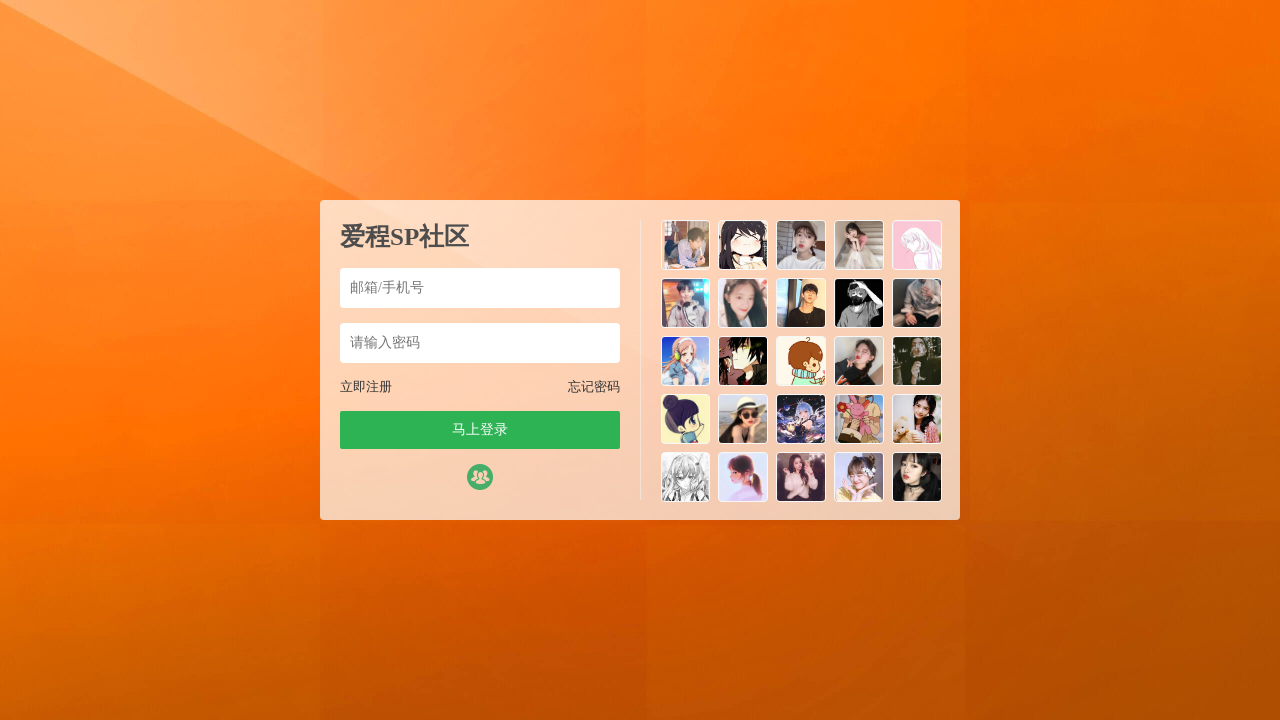

--- FILE ---
content_type: text/html; charset=UTF-8
request_url: https://spanksns.net/1132.html
body_size: 6922
content:






<script type="text/javascript">var jinsom={"post_id":1132,"post_url":"https:\/\/spanksns.net\/1132.html","post_type":"words","wp_post_type":"post","post_reprint":"","is_bbs_post":false,"bbs_id":1,"site_name":"\u7231\u7a0bSP\u793e\u533a","ajax_url":"https:\/\/spanksns.net\/wp-admin\/admin-ajax.php","admin_url":"https:\/\/spanksns.net\/wp-admin\/","home_url":"https:\/\/spanksns.net","member_url":"https:\/\/spanksns.net\/author\/0","permalink_structure":1,"member_url_permalink":"https:\/\/spanksns.net\/author\/0?","theme_url":"\/wp-content\/themes\/LightSNS","cdn_url":"\/wp-content\/themes\/LightSNS\/cdn","page_template":"","user_url":"https:\/\/spanksns.net\/author\/0","current_url":"https:\/\/spanksns.net\/1132.html","permalink":"https:\/\/spanksns.net\/1132.html","jinsom_ajax_url":"\/wp-content\/themes\/LightSNS\/module","mobile_ajax_url":"\/wp-content\/themes\/LightSNS\/mobile\/module","module_url":"\/wp-content\/themes\/LightSNS\/module","content_url":"\/wp-content","module_link":"\/wp-content\/module","user_id":0,"ip":"3.129.89.109","nickname":"<font class=\"user-0\"><\/font>","nickname_base":false,"nickname_link":"<a href=\"https:\/\/spanksns.net\/author\/0\" target=\"_blank\"><\/a>","current_user_name":false,"user_name":"<a href=\"https:\/\/spanksns.net\/author\/0\"><\/a>","user_on_off":1,"is_vip":0,"is_author":0,"is_single":1,"is_tag":0,"is_search":0,"is_page":0,"is_home":0,"is_category":0,"is_tax":0,"is_mobile":0,"is_login":0,"is_black":0,"app":"\/wp-content\/themes\/LightSNS\/mobile\/","api":"\/wp-content\/themes\/LightSNS\/api\/","loading":"<div class=\"jinsom-load\"><div class=\"jinsom-loading\"><i><\/i><i><\/i><i><\/i><\/div><\/div>","loading_post":"<div class=\"jinsom-load-post\"><div class=\"jinsom-loading-post\"><i><\/i><i><\/i><i><\/i><i><\/i><i><\/i><\/div><\/div>","loading_info":"<div class=\"jinsom-info-card-loading\"><img src=\"https:\/\/spanksns.net\/wp-admin\/\/images\/spinner.gif\"><p>\u8d44\u6599\u52a0\u8f7d\u4e2d...<\/p><\/div>","empty":"<div class=\"jinsom-empty-page\"><i class=\"jinsom-icon jinsom-kong\"><\/i><div class=\"title\"><p>\u6682\u6ca1\u6709\u6570\u636e<\/p><\/div><\/div>","verify":"","vip":"","vip_icon":"","lv":"<span class=\"jinsom-mark jinsom-lv\" title=\"\u7ecf\u9a8c\u503c\uff1a0\" style=\"background:linear-gradient(160deg, #0093E9 0%, #80D0C7 100%);color:#ffffff\">Lv.1<\/span>","exp":0,"honor":"","avatar":"<img loading=\"lazy\" src=\"\/wp-content\/themes\/LightSNS\/images\/default-cover.jpg\" class=\"avatar avatar-0 avatar-normal opacity\" width=\"100\" height=\"100\" alt=\"\"\/>","avatar_url":"\/wp-content\/themes\/LightSNS\/images\/default-cover.jpg","is_admin":0,"is_admin_x":0,"credit":false,"wechat_cash":0,"alipay_cash":0,"user_data":1,"user_verify":false,"credit_name":"\u91d1\u5e01","money_name":"\u4f59\u989d","extcredits_name":"\u6d3b\u8dc3\u5ea6","extcredits":0,"cash_ratio":"10","cash_mini_number":"5000","login_on_off":1,"phone_on_off":0,"email_on_off":0,"publish_is_phone":0,"publish_is_email":0,"is_phone":0,"is_miniprogram":0,"miniprogram_ios_stop_pay":0,"chat_group_novip_note_max":5,"is_email":0,"chat_group_join_text":"&lt;j onclick=&quot;jinsom_open_group_chat_join_buy()&quot;&gt;&lt;n&gt;&lt;\/n&gt;&lt;font&gt;\u6765\u4e86&lt;\/font&gt;&lt;\/j&gt;","bbs_name":"\u8bba\u575b","referral_link_name":"t","words_images_max":"12","machine_verify_appid":"197383229","sns_home_load_type":"scroll","waterfull_margin":"15","sort":"normal","smile_url":"\/","smile_add":"[{\"name\":\"emoji\",\"number\":\"98\",\"smile_url\":\"emoji\"}]","upload_video_type":"mp4,m3u8,flv,mov","upload_file_type":"jpg,png,gif,zip,mp3,mp4,wav,txt,doc,xls,pdf","upload_music_type":"mp3,wav","websocket":1,"websocket_domain":"spanksns.com","websocket_port":"1314","websocket_wss":1,"websocket_gift_on_off":"1","websocket_chat_inputing":"1","who":0};</script><meta name='robots' content='max-image-preview:large' />
<style id='wp-img-auto-sizes-contain-inline-css' type='text/css'>
img:is([sizes=auto i],[sizes^="auto," i]){contain-intrinsic-size:3000px 1500px}
/*# sourceURL=wp-img-auto-sizes-contain-inline-css */
</style>
<link rel='stylesheet' id='LS-KJHF-css' href='/wp-content/module/public/gadget/LS_KJHF/css.css' type='text/css' media='all' />

<style id='classic-theme-styles-inline-css' type='text/css'>
/*! This file is auto-generated */
.wp-block-button__link{color:#fff;background-color:#32373c;border-radius:9999px;box-shadow:none;text-decoration:none;padding:calc(.667em + 2px) calc(1.333em + 2px);font-size:1.125em}.wp-block-file__button{background:#32373c;color:#fff;text-decoration:none}
/*# sourceURL=/wp-includes/css/classic-themes.min.css */
</style>
<link rel='stylesheet' id='iconfont-css' href='/wp-content/themes/LightSNS/cdn/assets/fonts/iconfont.css' type='text/css' media='all' />
<link rel='stylesheet' id='fancybox-css' href='/wp-content/themes/LightSNS/cdn/assets/css/jquery.fancybox.min.css' type='text/css' media='all' />
<link rel='stylesheet' id='awesome-css' href='/wp-content/themes/LightSNS/cdn/assets/css/font-awesome.min.css' type='text/css' media='all' />
<link rel='stylesheet' id='Swiper-css' href='/wp-content/themes/LightSNS/cdn/assets/css/swiper.min.css' type='text/css' media='all' />
<link rel='stylesheet' id='layui-css' href='/wp-content/themes/LightSNS/cdn/extend/layui/css/layui.css' type='text/css' media='all' />
<link rel='stylesheet' id='jinsom-css' href='/wp-content/themes/LightSNS/cdn/assets/css/jinsom.min.css' type='text/css' media='all' />
<link rel='stylesheet' id='ueditor-Highlighter-css-css' href='https://spanksns.net/Extend/editor/pc/ueditor/third-party/SyntaxHighlighter/shCoreDefault.css' type='text/css' media='all' />
<link rel='stylesheet' id='LS-SP-css' href='/wp-content/module/public/function/LS_SP/css.css' type='text/css' media='all' />
<script type="text/javascript" src="/wp-content/themes/LightSNS/cdn/assets/js/xgplayer.js" id="xgplayer-js"></script>
<script type="text/javascript" src="/wp-content/themes/LightSNS/cdn/assets/js/xgplayer-hls.js" id="xgplayer-hls-js"></script>
<script type="text/javascript" src="/wp-content/themes/LightSNS/cdn/assets/js/xgplayer-flv.js" id="xgplayer-flv-js"></script>
<script type="text/javascript" src="/wp-content/themes/LightSNS/cdn/assets/js/jquery.min.js" id="jquery-js"></script>
<script type="text/javascript" src="/wp-content/themes/LightSNS/cdn/assets/js/jquery.qrcode.min.js" id="qrcode-js"></script>
<script type="text/javascript" src="/wp-content/themes/LightSNS/cdn/assets/js/masonry.min.js" id="masonry-min-js"></script>
<script type="text/javascript" src="/wp-content/themes/LightSNS/cdn/assets/js/imagesloaded.min.js" id="masonry-imagesloaded-js"></script>
<script type="text/javascript" src="/wp-content/themes/LightSNS/cdn/assets/js/jquery.fancybox.min.js" id="fancybox-js"></script>
<script type="text/javascript" src="/wp-content/themes/LightSNS/cdn/assets/js/player.js" id="music-player-js"></script>
<script type="text/javascript" src="/wp-content/themes/LightSNS/cdn/extend/layui/layui.js" id="layui-js"></script>
<script type="text/javascript" src="/wp-content/themes/LightSNS/cdn/assets/js/login.js" id="login-js"></script>
<script type="text/javascript" src="/wp-content/themes/LightSNS/cdn/assets/js/comment.js" id="comment-js"></script>
<script type="text/javascript" src="/wp-content/themes/LightSNS/cdn/assets/js/delete.js" id="delete-js"></script>
<script type="text/javascript" src="/wp-content/themes/LightSNS/cdn/assets/js/chat.js" id="chat-js"></script>
<script type="text/javascript" src="/wp-content/themes/LightSNS/cdn/assets/js/publish.js" id="publish-js"></script>
<script type="text/javascript" src="/wp-content/themes/LightSNS/cdn/assets/js/editor.js" id="editor1-js"></script>
<script type="text/javascript" src="/wp-content/themes/LightSNS/cdn/assets/js/post.js" id="post-js"></script>
<script type="text/javascript" src="/wp-content/themes/LightSNS/cdn/assets/js/jinsom.js" id="jinsom-js"></script>
<script type="text/javascript" src="https://spanksns.net/Extend/editor/pc/ueditor/ueditor.config.js" id="ueditor-a-js-js"></script>
<script type="text/javascript" src="https://spanksns.net/Extend/editor/pc/ueditor/ueditor.all.min.js" id="ueditor-b-js-js"></script>
<script type="text/javascript" src="https://spanksns.net/Extend/editor/pc/ueditor/third-party/SyntaxHighlighter/shCore.js" id="ueditor-Highlighter-js-js"></script>
		<script>
			document.documentElement.className = document.documentElement.className.replace('no-js', 'js');
		</script>
				<style>
			.no-js img.lazyload {
				display: none;
			}

			figure.wp-block-image img.lazyloading {
				min-width: 150px;
			}

						.lazyload, .lazyloading {
				opacity: 0;
			}

			.lazyloaded {
				opacity: 1;
				transition: opacity 400ms;
				transition-delay: 0ms;
			}

					</style>
		<link rel="icon" href="/wp-content/uploads/2020/09/cropped-橙子-1-1-32x32.png" sizes="32x32" />
<link rel="icon" href="/wp-content/uploads/2020/09/cropped-橙子-1-1-192x192.png" sizes="192x192" />
<link rel="apple-touch-icon" href="/wp-content/uploads/2020/09/cropped-橙子-1-1-180x180.png" />
<meta name="msapplication-TileImage" content="/wp-content/uploads/2020/09/cropped-橙子-1-1-270x270.png" />
<!DOCTYPE html>
<html>
<head>
<title>爱程SP社区-登录</title>
<meta name="keywords" content="sm交友,字母圈,sp社区,训诫文,sp交友,sp视频,sp小说,女贝网,小贝sp,小贝家园,潇湘同城,汉责,汉责文化,sp论坛,sm论坛,spank论坛,spanking视频,小圈交友,打屁股视频" />
<meta name="description" content="一个专属于sp小圈的社区"/> 
<style type="text/css">
*:focus{
    outline: none;
}
.opacity:hover{
    opacity: 0.8;
}
.clear:after{
    display: block;
    content: '';
    clear: both;
}
li{
	list-style: none;
}
body {
    margin: 0;
    background-color: #89a6c6;
    background: linear-gradient(to right,#89a6c6, rgb(160, 191, 225));
        background-image: url(/wp-content/uploads/2020/09/banner.jpg);
    background-repeat: no-repeat,no-repeat;
    background-position: center center,center center;
    background-size: cover,cover;
        overflow: hidden;
    
}
.jinsom-login-page {
    display: flex;
    align-items: center;
    height: 100%;
}
.jinsom-login-page-form {
    margin-left: auto;
    margin-right: auto;
    background-color: rgba(255, 255, 255, 0.7);
    padding: 20px;
    display: flex;
    width: 640px;
    border-radius: 4px;
    box-sizing: border-box;
    height: 320px;
}
.jinsom-login-page-form .left {
    width: 300px;
    padding-right: 20px;
    flex: 1;
    border-right: 1px solid rgba(245, 245, 245, 0.5);
}
.jinsom-login-page-form .right {
    margin-left: 20px;
    flex: 1;
}
.jinsom-login-page-form .right li {
    float: left;
    margin-bottom: 10px;
    margin-right: 10px;
    width: calc((100% - 40px )/5);
    height: calc((100% - 40px )/5);
}
.jinsom-login-page-form .right li:nth-child(5n) {
    margin-right: 0;
}
.jinsom-login-page-form .right li img {
    width: 100%;
    height: 100%;
    cursor: pointer;
    border-radius: 4px;
    object-fit: cover;
}
.jinsom-login-page-form .left input {
    border: none;
    padding: 12px 10px;
    width: 100%;
    box-sizing: border-box;
    border-radius: 4px;
}
.jinsom-login-page-form .btn {
    background-color: #2eb354;
    color: #fff;
    text-align: center;
    padding: 10px 10px;
    border-radius: 2px;
    cursor: pointer;
}
.jinsom-login-page-form .left p {
    margin: 15px 0;
}
.jinsom-login-page-form .action {
    margin-bottom: 15px;
}
.jinsom-login-page-form .action span:last-child {
    float: right;
}
.jinsom-login-page-form .action span:hover {
    text-decoration: underline;
}
.jinsom-login-page-form .action span {
    color: #333;
    font-size: 13px;
    cursor: pointer;
}
.jinsom-login-page-form .social {
    margin-top: 15px;
    text-align: center;
    display: flex;
    justify-content: center;
    align-items: center;
}
.jinsom-login-page-form .social iconpark-icon {
    font-size: 26px;
}
.jinsom-login-page-form .social i {
    font-size: 26px;
}
.jinsom-login-page-form .social a {
    margin-right: 10px;
    transition: all .3s ease;
    display: inline-block;
}
.jinsom-login-page-form .social a:hover {
    transform: translateY(-4px);
}
.jinsom-login-page-form .social a:last-child {
    margin-right: 0;
}
.jinsom-login-page-form .social .phone {
    color: #107cd2;
}
.jinsom-login-page-form .social .qq {
    color: #4dafea;
}
.jinsom-login-page-form .social .weibo {
    color: #e6162d;
}
.jinsom-login-page-form .social .wechat {
    color: #3eb135;
}
.jinsom-login-page-form .left h1 {
    font-size: 25px;
    overflow: hidden;
    text-overflow: ellipsis;
    white-space: nowrap;
    color: #4d4d4d;
}

.jinsom-login-page-custom {
    position: absolute;
    bottom: 0;
    left: 50%;
    width: 640px;
    margin-left: -320px;
}
@media screen and (min-width: 1285px){
.jinsom-index-menu { position: fixed; top: 60px; width: 80px; overflow: hidden; z-index: 1; margin-left: -100px; background: #fff; }
.jinsom-index-menu-list { display: block; }
.jinsom-index-menu li { height: 40px; line-height: 40px; margin: 5px 10px; background: none; cursor: pointer; transition: background 0.5s; -webkit-transition: background 0.5s; border-radius: 5px;}
.jinsom-index-menu li:hover { background: #ed4040; transition: .5s; color: #fff; border-radius: 5px; }
.jinsom-index-menu li:hover:after {border-bottom-color:none;border-bottom: none;}
.jinsom-index-menu li.on { background: #ea1c1c; color: #fff; border-radius: 5px; }
.jinsom-index-menu li.on:after { border-bottom: none; }
.jinsom-slider { margin-bottom: 15px; }
}
.jinsom-menu>ul>li k {
    width: 5px;
    height: 5px;
    display: inline-block;
    background-color: #F44336;
    border-radius: 100%;
    position: absolute;
    top: 12px;
}
.cz {
    color: #FF5722 !important;
    font-weight: bold;
}
/*会员图标PC*/
.jinsom-mark img {
  position: relative;
  width:45px;
  height:16px;
  top: -1.5px;
  border-radius: 1vw;
}
/*我的主页会员大小*/
.item-after img{
  position: relative;
  width:40px;
  height:15px;
}
.title img{
  position: relative;
  width:40px;
  height:15px;
}
/*会员等级*/
.jinsom-lv img {
    width: 45px!important;
    height: 24px!important;
  	top: -1px!important;
    margin-left: -4px;
    /*margin-right: 4px;*/
    position: relative;
}
.jinsom-member-username .jinsom-lv img {
	top: 3.5px!important;
}
span#jinsom-honor-1 {
    margin-left: 5px;
}
/*官方头衔*/
a[href$="author/1"] font, a[href$="author/1"] .name font,
a[href$="author/10441"] font, a[href$="author/10441"] .name font{
    padding: 0 3px 0 0;
    border: 1px #f85959 solid;
    border-radius: 3px;
    font-size: 12px;
    position: relative;
    overflow: hidden;
    display: inline-table;
    line-height: 16px;
}
a[href$="author/1"] font:before,a[href$="author/1"] .name font:before,
a[href$="author/10441"] font:before, a[href$="author/10441"] .name font:before {
    position: relative;
    margin-right: 3px;
    padding: 3px;
    background: #f85959;
    color: #fff;
    content: "官方";
    font-size: 12px;
    border-radius: 1px 0 0 1px;
    left: -1px;
}
.jinsom-member-left-visitor a[href$="author/1"] font, .jinsom-sidebar-lattice-list a[href$="author/1"] font, 
.jinsom-member-left-visitor a[href$="author/1"] .name font, .jinsom-sidebar-lattice-list a[href$="author/1"] .name font,
.jinsom-member-left-visitor a[href$="author/10441"] font, .jinsom-sidebar-lattice-list a[href$="author/10441"] font, 
.jinsom-member-left-visitor a[href$="author/10441"] .name font, .jinsom-sidebar-lattice-list a[href$="author/10441"] .name font{
    padding: initial!important;
    border: initial!important;
    border-radius: initial!important;
    font-size: inherit!important;
    position: initial!important;
}
.jinsom-notice-content li a, 
.jinsom-member-left-visitor a font:before, 
.jinsom-sidebar-lattice-list a font:before, 
.jinsom-member-left-visitor a .name font:before, 
.jinsom-sidebar-lattice-list a.name font:before, 
#jinsom-plugin-barrage li a font:before, 
#jinsom-plugin-barrage li a font {
    max-width: unset!important;
    content: unset!important;
    border: unset!important;
}
/*评论时间隐藏*/
.jinsom-bbs-single-footer span:nth-child(5) {
    display: none;
}
.jinsom-comment-time {
    display: none;
}
</style>
<link rel="stylesheet" type="text/css" href="">
<script type="text/javascript" src=""></script>
<link rel='stylesheet' id='mobile_left_bar_a-css' href='https://spanksns.net/wp-content/module/mobile/left_sidebar/style.css' type='text/css' media='all' />
</head>

<body class="wp-singular post-template-default single single-post postid-1132 single-format-standard wp-theme-LightSNS theme-light">

<div class="jinsom-login-page">

<div class="jinsom-login-page-form clear">
<div class="left">
<h1 title="爱程SP社区">爱程SP社区</h1>
<p><input type="text" placeholder="邮箱/手机号" id="jinsom-page-username"></p>
<p><input type="password" placeholder="请输入密码" id="jinsom-page-password"></p>
<div class="action">
<span onclick="jinsom_login_form('注册帐号','reg-style',400)">立即注册</span>
<span onclick="jinsom_get_password_one_form()">忘记密码</span>
</div>
<div class="btn opacity" onclick="jinsom_page_login('','')">马上登录</div>
   
<div class="social">
<a href="javascript:jinsom_login_form('欢迎回来','login-password',350)"  rel="nofollow" class="username opacity"><span style="color:#47ae69"><i class="jinsom-icon jinsom-qixin-qunzu"></i></span></a></div>
</div>
<div class="right">

<li title="是小情绪"><img loading="lazy" src="/avatar/308.png" class="avatar avatar-113176 avatar-normal opacity" width="60" height="60" alt="是小情绪"/></p></li>
<li title="哈哈哥给你"><img loading="lazy" src="/avatar/324.png" class="avatar avatar-113175 avatar-normal opacity" width="60" height="60" alt="哈哈哥给你"/></p></li>
<li title="有小情绪"><img loading="lazy" src="/avatar/722.png" class="avatar avatar-113174 avatar-normal opacity" width="60" height="60" alt="有小情绪"/></p></li>
<li title="skebs"><img loading="lazy" src="/avatar/487.png" class="avatar avatar-113173 avatar-normal opacity" width="60" height="60" alt="skebs"/></p></li>
<li title="juhh"><img loading="lazy" src="/avatar/571.png" class="avatar avatar-113172 avatar-normal opacity" width="60" height="60" alt="juhh"/></p></li>
<li title="Asche"><img loading="lazy" src="/avatar/665.png" class="avatar avatar-113171 avatar-normal opacity" width="60" height="60" alt="Asche"/></p></li>
<li title="椛落"><img loading="lazy" src="/avatar/154.png" class="avatar avatar-113170 avatar-normal opacity" width="60" height="60" alt="椛落"/></p></li>
<li title="潇兰陵落"><img loading="lazy" src="/avatar/346.png" class="avatar avatar-113169 avatar-normal opacity" width="60" height="60" alt="潇兰陵落"/></p></li>
<li title="uhb"><img loading="lazy" src="/avatar/192.png" class="avatar avatar-113168 avatar-normal opacity" width="60" height="60" alt="uhb"/></p></li>
<li title="梅丝"><img loading="lazy" src="/avatar/613.png" class="avatar avatar-113167 avatar-normal opacity" width="60" height="60" alt="梅丝"/></p></li>
<li title="murray"><img loading="lazy" src="/avatar/106.png" class="avatar avatar-113166 avatar-normal opacity" width="60" height="60" alt="murray"/></p></li>
<li title="大雪山"><img loading="lazy" src="/avatar/440.png" class="avatar avatar-113165 avatar-normal opacity" width="60" height="60" alt="大雪山"/></p></li>
<li title="hwyx"><img loading="lazy" src="/avatar/846.png" class="avatar avatar-113164 avatar-normal opacity" width="60" height="60" alt="hwyx"/></p></li>
<li title="娃哈哈哈"><img loading="lazy" src="/avatar/738.png" class="avatar avatar-113163 avatar-normal opacity" width="60" height="60" alt="娃哈哈哈"/></p></li>
<li title="hjjb"><img loading="lazy" src="/avatar/715.png" class="avatar avatar-113162 avatar-normal opacity" width="60" height="60" alt="hjjb"/></p></li>
<li title="捧脸"><img loading="lazy" src="/avatar/930.png" class="avatar avatar-113161 avatar-normal opacity" width="60" height="60" alt="捧脸"/></p></li>
<li title="cc1908"><img loading="lazy" src="/avatar/872.png" class="avatar avatar-113160 avatar-normal opacity" width="60" height="60" alt="cc1908"/></p></li>
<li title="逸尘"><img loading="lazy" src="/avatar/237.png" class="avatar avatar-113159 avatar-normal opacity" width="60" height="60" alt="逸尘"/></p></li>
<li title="时茗棠"><img loading="lazy" src="/avatar/239.png" class="avatar avatar-113158 avatar-normal opacity" width="60" height="60" alt="时茗棠"/></p></li>
<li title="cry坚果"><img loading="lazy" src="/avatar/788.png" class="avatar avatar-113157 avatar-normal opacity" width="60" height="60" alt="cry坚果"/></p></li>
<li title="mwhmwh"><img loading="lazy" src="/avatar/254.png" class="avatar avatar-113156 avatar-normal opacity" width="60" height="60" alt="mwhmwh"/></p></li>
<li title="m小周a"><img loading="lazy" src="/avatar/65.png" class="avatar avatar-113155 avatar-normal opacity" width="60" height="60" alt="m小周a"/></p></li>
<li title="YLYLAI"><img loading="lazy" src="/avatar/515.png" class="avatar avatar-113154 avatar-normal opacity" width="60" height="60" alt="YLYLAI"/></p></li>
<li title="feiyu8"><img loading="lazy" src="/avatar/330.png" class="avatar avatar-113153 avatar-normal opacity" width="60" height="60" alt="feiyu8"/></p></li>
<li title="祝只只"><img loading="lazy" src="/avatar/962.png" class="avatar avatar-113152 avatar-normal opacity" width="60" height="60" alt="祝只只"/></p></li>	
</div>
</div><!-- jinsom-login-page-form -->

<div class="jinsom-login-page-custom">
</div>

</div>


<script type="text/javascript">
layui.use(['layer'], function(){
var layer = layui.layer;
});

function jinsom_page_login(ticket,randstr){
username=$("#jinsom-page-username").val();
password=$("#jinsom-page-password").val();
layer.load(1);
$.ajax({
type: "POST",
dataType:'json',
url:  jinsom.jinsom_ajax_url+"/action/login.php",
data: {username:username,password:password,ticket:ticket,randstr:randstr},
success: function(msg){
layer.closeAll('loading');
layer.msg(msg.msg);
if(msg.code==1){
function d(){window.location.reload();}setTimeout(d,2000);
}
}
});
}


</script>

<script type="speculationrules">
{"prefetch":[{"source":"document","where":{"and":[{"href_matches":"/*"},{"not":{"href_matches":["/wp-*.php","/wp-admin/*","/wp-content/uploads/*","/wp-content/*","/wp-content/plugins/*","/wp-content/themes/LightSNS/*","/*\\?(.+)"]}},{"not":{"selector_matches":"a[rel~=\"nofollow\"]"}},{"not":{"selector_matches":".no-prefetch, .no-prefetch a"}}]},"eagerness":"conservative"}]}
</script>
<script type="text/javascript">

function hyth_account_cancellation_text(){
layer.prompt({title: '填写你的注销理由，让我们更好的改进自己', formType: 2}, 
function(text, index){
layer.load(1);
$.ajax({
type: "POST",
url:"/wp-content/module/public/gadget/Hyth_Cancellation/action/cancellation.php",
data: {login_out:1,type:'text',text:text},
success: function(msg){
layer.closeAll('loading');
layer.msg(msg.msg);
if(msg.code==1){
layer.close(index);
function h(){window.location.reload();}setTimeout(h,2500);
}
} 
});

}); //注销理由
}

function hyth_account_cancellation(){
layer.confirm('你确定要注销此账号吗？此操作不可恢复！', {
title: '申请账号注销',
btnAlign: 'c',
btn: ['取消','确定'] 
}, function(){
layer.msg('已取消注销');
}, function(){
layer.msg('再一次确定您要注销此账号么？此操作不可恢复！', {
time: 60000, //60s后自动关闭
btnAlign: 'c',
btn: ['取消', '确定'], 
yes:function(index, layero){
layer.msg('已取消注销！');
}, 
btn2:function(index, layero){

layer.prompt({title: '输入你的账号密码', formType: 1}, 

function(pass, index){
layer.load(1);
$.ajax({
type: "POST",
url:"/wp-content/module/public/gadget/Hyth_Cancellation/action/cancellation.php",
data: {type:'pass',pass:pass},
success: function(msg){
layer.closeAll('loading');
layer.msg(msg.msg);
if(msg.code==1){
layer.close(index);
function y(){hyth_account_cancellation_text();}setTimeout(y,2500);
}
}
});


});//验证密码


}
}

);

}
);

}


</script>


<script type="text/javascript" src="/wp-content/module/public/gadget/LS_KJHF/js.js" id="LS-KJHF-js"></script>
<script type="text/javascript" src="/wp-content/themes/LightSNS/cdn/assets/js/ajaxSubmit.js" id="ajaxSubmit-js"></script>
<script type="text/javascript" src="https://spanksns.net/wp-includes/js/clipboard.min.js" id="clipboard-js"></script>
<script type="text/javascript" src="/wp-content/themes/LightSNS/cdn/assets/js/swiper.min.js" id="swiper-js"></script>
<script type="text/javascript" src="/wp-content/themes/LightSNS/cdn/assets/js/SidebarFixed.js" id="SidebarFixed-js"></script>
<script type="text/javascript" src="/wp-content/themes/LightSNS/cdn/assets/js/base.js" id="base-js"></script>
<script type="text/javascript" src="/wp-content/themes/LightSNS/cdn/assets/js/upload.js" id="upload-js"></script>
<script type="text/javascript" src="/wp-content/module/public/function/LS_SP/js.js" id="LS-SP-js"></script>
<script type="text/javascript" src="/wp-content/plugins/wp-smush-pro/app/assets/js/smush-lazy-load.min.js" id="smush-lazy-load-js"></script>
<script defer src="https://static.cloudflareinsights.com/beacon.min.js/vcd15cbe7772f49c399c6a5babf22c1241717689176015" integrity="sha512-ZpsOmlRQV6y907TI0dKBHq9Md29nnaEIPlkf84rnaERnq6zvWvPUqr2ft8M1aS28oN72PdrCzSjY4U6VaAw1EQ==" data-cf-beacon='{"version":"2024.11.0","token":"331baf01becb49e4b68c6da337541297","r":1,"server_timing":{"name":{"cfCacheStatus":true,"cfEdge":true,"cfExtPri":true,"cfL4":true,"cfOrigin":true,"cfSpeedBrain":true},"location_startswith":null}}' crossorigin="anonymous"></script>
</body>

--- FILE ---
content_type: text/javascript
request_url: https://spanksns.net/Extend/editor/pc/ueditor/third-party/SyntaxHighlighter/shCore.js
body_size: 25253
content:
var XRegExp;if(XRegExp)throw Error("can't load XRegExp twice in the same frame");if(function(e){function t(e,t){if(!XRegExp.isRegExp(e))throw TypeError("type RegExp expected");var i=e._xregexp;return e=XRegExp(e.source,r(e)+(t||"")),i&&(e._xregexp={source:i.source,captureNames:i.captureNames?i.captureNames.slice(0):null}),e}function r(e){return(e.global?"g":"")+(e.ignoreCase?"i":"")+(e.multiline?"m":"")+(e.extended?"x":"")+(e.sticky?"y":"")}function i(e,t,r,i){var n,s,a,o=c.length;l=!0;try{for(;o--;)if(a=c[o],r&a.scope&&(!a.trigger||a.trigger.call(i))&&(a.pattern.lastIndex=t,(s=a.pattern.exec(e))&&s.index===t)){n={output:a.handler.call(i,s,r),match:s};break}}catch(e){throw e}finally{l=!1}return n}function n(e,t,r){if(Array.prototype.indexOf)return e.indexOf(t,r);for(var i=r||0;i<e.length;i++)if(e[i]===t)return i;return-1}XRegExp=function(e,r){var n,s,o,c,u,d=[],h=XRegExp.OUTSIDE_CLASS,f=0;if(XRegExp.isRegExp(e)){if(void 0!==r)throw TypeError("can't supply flags when constructing one RegExp from another");return t(e)}if(l)throw Error("can't call the XRegExp constructor within token definition functions");for(r=r||"",n={hasNamedCapture:!1,captureNames:[],hasFlag:function(e){return r.indexOf(e)>-1},setFlag:function(e){r+=e}};f<e.length;)s=i(e,f,h,n),s?(d.push(s.output),f+=s.match[0].length||1):(o=g.exec.call(p[h],e.slice(f)))?(d.push(o[0]),f+=o[0].length):(c=e.charAt(f),"["===c?h=XRegExp.INSIDE_CLASS:"]"===c&&(h=XRegExp.OUTSIDE_CLASS),d.push(c),f++);return u=RegExp(d.join(""),g.replace.call(r,a,"")),u._xregexp={source:e,captureNames:n.hasNamedCapture?n.captureNames:null},u},XRegExp.version="1.5.1",XRegExp.INSIDE_CLASS=1,XRegExp.OUTSIDE_CLASS=2;var s=/\$(?:(\d\d?|[$&`'])|{([$\w]+)})/g,a=/[^gimy]+|([\s\S])(?=[\s\S]*\1)/g,o=/^(?:[?*+]|{\d+(?:,\d*)?})\??/,l=!1,c=[],g={exec:RegExp.prototype.exec,test:RegExp.prototype.test,match:String.prototype.match,replace:String.prototype.replace,split:String.prototype.split},u=void 0===g.exec.call(/()??/,"")[1],d=function(){var e=/^/g;return g.test.call(e,""),!e.lastIndex}(),h=void 0!==RegExp.prototype.sticky,p={};p[XRegExp.INSIDE_CLASS]=/^(?:\\(?:[0-3][0-7]{0,2}|[4-7][0-7]?|x[\dA-Fa-f]{2}|u[\dA-Fa-f]{4}|c[A-Za-z]|[\s\S]))/,p[XRegExp.OUTSIDE_CLASS]=/^(?:\\(?:0(?:[0-3][0-7]{0,2}|[4-7][0-7]?)?|[1-9]\d*|x[\dA-Fa-f]{2}|u[\dA-Fa-f]{4}|c[A-Za-z]|[\s\S])|\(\?[:=!]|[?*+]\?|{\d+(?:,\d*)?}\??)/,XRegExp.addToken=function(e,r,i,n){c.push({pattern:t(e,"g"+(h?"y":"")),handler:r,scope:i||XRegExp.OUTSIDE_CLASS,trigger:n||null})},XRegExp.cache=function(e,t){var r=e+"/"+(t||"");return XRegExp.cache[r]||(XRegExp.cache[r]=XRegExp(e,t))},XRegExp.copyAsGlobal=function(e){return t(e,"g")},XRegExp.escape=function(e){return e.replace(/[-[\]{}()*+?.,\\^$|#\s]/g,"\\$&")},XRegExp.execAt=function(e,r,i,n){var s,a=t(r,"g"+(n&&h?"y":""));return a.lastIndex=i=i||0,s=a.exec(e),n&&s&&s.index!==i&&(s=null),r.global&&(r.lastIndex=s?a.lastIndex:0),s},XRegExp.freezeTokens=function(){XRegExp.addToken=function(){throw Error("can't run addToken after freezeTokens")}},XRegExp.isRegExp=function(e){return"[object RegExp]"===Object.prototype.toString.call(e)},XRegExp.iterate=function(e,r,i,n){for(var s,a=t(r,"g"),o=-1;s=a.exec(e);)r.global&&(r.lastIndex=a.lastIndex),i.call(n,s,++o,e,r),a.lastIndex===s.index&&a.lastIndex++;r.global&&(r.lastIndex=0)},XRegExp.matchChain=function(e,r){return function e(i,n){var s,a=r[n].regex?r[n]:{regex:r[n]},o=t(a.regex,"g"),l=[];for(s=0;s<i.length;s++)XRegExp.iterate(i[s],o,function(e){l.push(a.backref?e[a.backref]||"":e[0])});return n!==r.length-1&&l.length?e(l,n+1):l}([e],0)},RegExp.prototype.apply=function(e,t){return this.exec(t[0])},RegExp.prototype.call=function(e,t){return this.exec(t)},RegExp.prototype.exec=function(e){var t,i,s,a;if(this.global||(a=this.lastIndex),t=g.exec.apply(this,arguments)){if(!u&&t.length>1&&n(t,"")>-1&&(s=RegExp(this.source,g.replace.call(r(this),"g","")),g.replace.call((e+"").slice(t.index),s,function(){for(var e=1;e<arguments.length-2;e++)void 0===arguments[e]&&(t[e]=void 0)})),this._xregexp&&this._xregexp.captureNames)for(var o=1;o<t.length;o++)(i=this._xregexp.captureNames[o-1])&&(t[i]=t[o]);!d&&this.global&&!t[0].length&&this.lastIndex>t.index&&this.lastIndex--}return this.global||(this.lastIndex=a),t},RegExp.prototype.test=function(e){var t,r;return this.global||(r=this.lastIndex),t=g.exec.call(this,e),t&&!d&&this.global&&!t[0].length&&this.lastIndex>t.index&&this.lastIndex--,this.global||(this.lastIndex=r),!!t},String.prototype.match=function(e){if(XRegExp.isRegExp(e)||(e=RegExp(e)),e.global){var t=g.match.apply(this,arguments);return e.lastIndex=0,t}return e.exec(this)},String.prototype.replace=function(e,t){var r,i,a,o,l=XRegExp.isRegExp(e);return l?(e._xregexp&&(r=e._xregexp.captureNames),e.global||(o=e.lastIndex)):e+="","[object Function]"===Object.prototype.toString.call(t)?i=g.replace.call(this+"",e,function(){if(r){arguments[0]=new String(arguments[0]);for(var i=0;i<r.length;i++)r[i]&&(arguments[0][r[i]]=arguments[i+1])}return l&&e.global&&(e.lastIndex=arguments[arguments.length-2]+arguments[0].length),t.apply(null,arguments)}):(a=this+"",i=g.replace.call(a,e,function(){var e=arguments;return g.replace.call(t+"",s,function(t,i,s){if(!i){var a=+s;return a<=e.length-3?e[a]:(a=r?n(r,s):-1,a>-1?e[a+1]:t)}switch(i){case"$":return"$";case"&":return e[0];case"`":return e[e.length-1].slice(0,e[e.length-2]);case"'":return e[e.length-1].slice(e[e.length-2]+e[0].length);default:var o="";if(!(i=+i))return t;for(;i>e.length-3;)o=String.prototype.slice.call(i,-1)+o,i=Math.floor(i/10);return(i?e[i]||"":"$")+o}})})),l&&(e.global?e.lastIndex=0:e.lastIndex=o),i},String.prototype.split=function(e,t){if(!XRegExp.isRegExp(e))return g.split.apply(this,arguments);var r,i,n=this+"",s=[],a=0;if(void 0===t||+t<0)t=1/0;else if(!(t=Math.floor(+t)))return[];for(e=XRegExp.copyAsGlobal(e);(r=e.exec(n))&&!(e.lastIndex>a&&(s.push(n.slice(a,r.index)),r.length>1&&r.index<n.length&&Array.prototype.push.apply(s,r.slice(1)),i=r[0].length,a=e.lastIndex,s.length>=t));)e.lastIndex===r.index&&e.lastIndex++;return a===n.length?g.test.call(e,"")&&!i||s.push(""):s.push(n.slice(a)),s.length>t?s.slice(0,t):s},XRegExp.addToken(/\(\?#[^)]*\)/,function(e){return g.test.call(o,e.input.slice(e.index+e[0].length))?"":"(?:)"}),XRegExp.addToken(/\((?!\?)/,function(){return this.captureNames.push(null),"("}),XRegExp.addToken(/\(\?<([$\w]+)>/,function(e){return this.captureNames.push(e[1]),this.hasNamedCapture=!0,"("}),XRegExp.addToken(/\\k<([\w$]+)>/,function(e){var t=n(this.captureNames,e[1]);return t>-1?"\\"+(t+1)+(isNaN(e.input.charAt(e.index+e[0].length))?"":"(?:)"):e[0]}),XRegExp.addToken(/\[\^?]/,function(e){return"[]"===e[0]?"\\b\\B":"[\\s\\S]"}),XRegExp.addToken(/^\(\?([imsx]+)\)/,function(e){return this.setFlag(e[1]),""}),XRegExp.addToken(/(?:\s+|#.*)+/,function(e){return g.test.call(o,e.input.slice(e.index+e[0].length))?"":"(?:)"},XRegExp.OUTSIDE_CLASS,function(){return this.hasFlag("x")}),XRegExp.addToken(/\./,function(){return"[\\s\\S]"},XRegExp.OUTSIDE_CLASS,function(){return this.hasFlag("s")})}(),void 0===SyntaxHighlighter)var SyntaxHighlighter=function(){function e(e,t){return-1!=e.className.indexOf(t)}function t(t,r){e(t,r)||(t.className+=" "+r)}function r(e,t){e.className=e.className.replace(t,"")}function i(e){for(var t=[],r=0;r<e.length;r++)t.push(e[r]);return t}function n(e){return e.split(/\r?\n/)}function s(e){return 0==e.indexOf("highlighter_")?e:"highlighter_"+e}function a(e){return D.vars.highlighters[s(e)]}function o(e){return document.getElementById(s(e))}function l(e){D.vars.highlighters[s(e.id)]=e}function c(e,t,r){if(null==e)return null;var i,n,s=1!=r?e.childNodes:[e.parentNode],a={"#":"id",".":"className"}[t.substr(0,1)]||"nodeName";if(i="nodeName"!=a?t.substr(1):t.toUpperCase(),-1!=(e[a]||"").indexOf(i))return e;for(var o=0;s&&o<s.length&&null==n;o++)n=c(s[o],t,r);return n}function g(e,t){return c(e,t,!0)}function u(e,t,r){r=Math.max(r||0,0);for(var i=r;i<e.length;i++)if(e[i]==t)return i;return-1}function d(e){return(e||"")+Math.round(1e6*Math.random()).toString()}function h(e,t){var r,i={};for(r in e)i[r]=e[r];for(r in t)i[r]=t[r];return i}function p(e){var t={true:!0,false:!1}[e];return null==t?e:t}function f(e,t,r,i,n){n+=", left="+(screen.width-r)/2+", top="+(screen.height-i)/2+", width="+r+", height="+i,n=n.replace(/^,/,"");var s=window.open(e,t,n);return s.focus(),s}function m(e,t,r,i){function n(e){e=e||window.event,e.target||(e.target=e.srcElement,e.preventDefault=function(){this.returnValue=!1}),r.call(i||window,e)}e.attachEvent?e.attachEvent("on"+t,n):e.addEventListener(t,n,!1)}function x(e){window.alert(D.config.strings.alert+e)}function y(e,t){var r=D.vars.discoveredBrushes,i=null;if(null==r){r={};for(var n in D.brushes){var s=D.brushes[n],a=s.aliases;if(null!=a){s.brushName=n.toLowerCase();for(var o=0;o<a.length;o++)r[a[o]]=n}}D.vars.discoveredBrushes=r}return i=D.brushes[r[e]],null==i&&t&&x(D.config.strings.noBrush+e),i}function b(e,t){for(var r=n(e),i=0;i<r.length;i++)r[i]=t(r[i],i);return r.join("\r\n")}function w(e){return e.replace(/^[ ]*[\n]+|[\n]*[ ]*$/g,"")}function S(e){for(var t,r={},i=new XRegExp("^\\[(?<values>(.*?))\\]$"),n=new XRegExp("(?<name>[\\w-]+)\\s*:\\s*(?<value>[\\w-%#]+|\\[.*?\\]|\".*?\"|'.*?')\\s*;?","g");null!=(t=n.exec(e));){var s=t.value.replace(/^['"]|['"]$/g,"");if(null!=s&&i.test(s)){var a=i.exec(s);s=a.values.length>0?a.values.split(/\s*,\s*/):[]}r[t.name]=s}return r}function v(e,t){return null==e||0==e.length||"\n"==e?e:(e=e.replace(/</g,"&lt;"),e=e.replace(/ {2,}/g,function(e){for(var t="",r=0;r<e.length-1;r++)t+=D.config.space;return t+" "}),null!=t&&(e=b(e,function(e){if(0==e.length)return"";var r="";return e=e.replace(/^(&nbsp;| )+/,function(e){return r=e,""}),0==e.length?r:r+'<code class="'+t+'">'+e+"</code>"})),e)}function H(e,t){for(var r=e.toString();r.length<t;)r="0"+r;return r}function L(e,t){for(var r="",i=0;i<t;i++)r+=" ";return e.replace(/\t/g,r)}function _(e,t){function r(e,t,r){return e.substr(0,t)+i.substr(0,r)+e.substr(t+1,e.length)}for(var i=(n(e),""),s=0;s<50;s++)i+="                    ";return e=b(e,function(e){if(-1==e.indexOf("\t"))return e;for(var i=0;-1!=(i=e.indexOf("\t"));){e=r(e,i,t-i%t)}return e})}function R(e){var t=/<br\s*\/?>|&lt;br\s*\/?&gt;/gi;return 1==D.config.bloggerMode&&(e=e.replace(t,"\n")),1==D.config.stripBrs&&(e=e.replace(t,"")),e}function E(e){return e.replace(/^\s+|\s+$/g,"")}function C(e){for(var t=n(R(e)),r=(new Array,/^\s*/),i=1e3,s=0;s<t.length&&i>0;s++){var a=t[s];if(0!=E(a).length){var o=r.exec(a);if(null==o)return e;i=Math.min(o[0].length,i)}}if(i>0)for(var s=0;s<t.length;s++)t[s]=t[s].substr(i);return t.join("\n")}function k(e,t){return e.index<t.index?-1:e.index>t.index?1:e.length<t.length?-1:e.length>t.length?1:0}function I(e,t){function r(e,t){return e[0]}for(var i=null,n=[],s=t.func?t.func:r;null!=(i=t.regex.exec(e));){var a=s(i,t);"string"==typeof a&&(a=[new D.Match(a,i.index,t.css)]),n=n.concat(a)}return n}function T(e){var t=/(.*)((&gt;|&lt;).*)/;return e.replace(D.regexLib.url,function(e){var r="",i=null;return(i=t.exec(e))&&(e=i[1],r=i[2]),'<a href="'+e+'">'+e+"</a>"+r})}function N(){for(var e=document.getElementsByTagName("script"),t=[],r=0;r<e.length;r++)"syntaxhighlighter"==e[r].type&&t.push(e[r]);return t}function P(e){var t=E(e),r=!1,i="<![CDATA[".length,n="]]>".length;0==t.indexOf("<![CDATA[")&&(t=t.substring(i),r=!0);var s=t.length;return t.indexOf("]]>")==s-n&&(t=t.substring(0,s-n),r=!0),r?t:e}function A(e){var i=e.target,n=g(i,".syntaxhighlighter"),s=g(i,".container"),o=document.createElement("textarea");if(s&&n&&!c(s,"textarea")){a(n.id),t(n,"source");for(var l=s.childNodes,u=[],d=0;d<l.length;d++)u.push(l[d].innerText||l[d].textContent);u=u.join("\r"),u=u.replace(/\u00a0/g," "),o.appendChild(document.createTextNode(u)),s.appendChild(o),o.focus(),o.select(),m(o,"blur",function(e){o.parentNode.removeChild(o),r(n,"source")})}}"undefined"!=typeof require&&void 0===XRegExp&&(XRegExp=require("XRegExp").XRegExp);var D={defaults:{"class-name":"","first-line":1,"pad-line-numbers":!1,highlight:!1,title:null,"smart-tabs":!0,"tab-size":4,gutter:!0,toolbar:!0,"quick-code":!0,collapse:!1,"auto-links":!1,light:!1,unindent:!0,"html-script":!1},config:{space:"&nbsp;",useScriptTags:!0,bloggerMode:!1,stripBrs:!1,tagName:"pre",strings:{expandSource:"expand source",help:"?",alert:"SyntaxHighlighter\n\n",noBrush:"Can't find brush for: ",brushNotHtmlScript:"Brush wasn't configured for html-script option: ",aboutDialog:"@ABOUT@"}},vars:{discoveredBrushes:null,highlighters:{}},brushes:{},regexLib:{multiLineCComments:/\/\*[\s\S]*?\*\//gm,singleLineCComments:/\/\/.*$/gm,singleLinePerlComments:/#.*$/gm,doubleQuotedString:/"([^\\"\n]|\\.)*"/g,singleQuotedString:/'([^\\'\n]|\\.)*'/g,multiLineDoubleQuotedString:new XRegExp('"([^\\\\"]|\\\\.)*"',"gs"),multiLineSingleQuotedString:new XRegExp("'([^\\\\']|\\\\.)*'","gs"),xmlComments:/(&lt;|<)!--[\s\S]*?--(&gt;|>)/gm,url:/\w+:\/\/[\w-.\/?%&=:@;#]*/g,phpScriptTags:{left:/(&lt;|<)\?(?:=|php)?/g,right:/\?(&gt;|>)/g,eof:!0},aspScriptTags:{left:/(&lt;|<)%=?/g,right:/%(&gt;|>)/g},scriptScriptTags:{left:/(&lt;|<)\s*script.*?(&gt;|>)/gi,right:/(&lt;|<)\/\s*script\s*(&gt;|>)/gi}},toolbar:{getHtml:function(e){function t(e,t){return D.toolbar.getButtonHtml(e,t,D.config.strings[t])}for(var r='<div class="toolbar">',i=D.toolbar.items,n=i.list,s=0;s<n.length;s++)r+=(i[n[s]].getHtml||t)(e,n[s]);return r+="</div>"},getButtonHtml:function(e,t,r){return'<span><a href="#" class="toolbar_item command_'+t+" "+t+'">'+r+"</a></span>"},handler:function(e){var t=e.target,r=t.className||"",i=a(g(t,".syntaxhighlighter").id),n=function(e){var t=new RegExp(e+"_(\\w+)"),i=t.exec(r);return i?i[1]:null}("command");i&&n&&D.toolbar.items[n].execute(i),e.preventDefault()},items:{list:["expandSource","help"],expandSource:{getHtml:function(e){if(1!=e.getParam("collapse"))return"";var t=e.getParam("title");return D.toolbar.getButtonHtml(e,"expandSource",t||D.config.strings.expandSource)},execute:function(e){r(o(e.id),"collapsed")}},help:{execute:function(e){var t=f("","_blank",500,250,"scrollbars=0"),r=t.document;r.write(D.config.strings.aboutDialog),r.close(),t.focus()}}}},findElements:function(e,t){var r=t?[t]:i(document.getElementsByTagName(D.config.tagName)),n=D.config,s=[];if(n.useScriptTags&&(r=r.concat(N())),0===r.length)return s;for(var a=0;a<r.length;a++){var o={target:r[a],params:h(e,S(r[a].className))};null!=o.params.brush&&s.push(o)}return s},highlight:function(e,t){var r=this.findElements(e,t),i=null,n=D.config;if(0!==r.length)for(var s=0;s<r.length;s++){var a,t=r[s],o=t.target,l=t.params,c=l.brush;if(null!=c){if("true"==l["html-script"]||1==D.defaults["html-script"])i=new D.HtmlScript(c),c="htmlscript";else{var g=y(c);if(!g)continue;i=new g}a=o.innerHTML,n.useScriptTags&&(a=P(a)),""!=(o.title||"")&&(l.title=o.title),l.brush=c,i.init(l),t=i.getDiv(a),""!=(o.id||"")&&(t.id=o.id);var u=t.firstChild.firstChild;u.className=t.firstChild.className,o.parentNode.replaceChild(u,o)}}},all:function(e){m(window,"load",function(){D.highlight(e)})}};return D.Match=function(e,t,r){this.value=e,this.index=t,this.length=e.length,this.css=r,this.brushName=null},D.Match.prototype.toString=function(){return this.value},D.HtmlScript=function(e){function t(e,t){for(var r=0;r<e.length;r++)e[r].index+=t}function r(e,r){for(var s,a=e.code,o=[],l=i.regexList,c=e.index+e.left.length,g=i.htmlScript,u=0;u<l.length;u++)s=I(a,l[u]),t(s,c),o=o.concat(s);null!=g.left&&null!=e.left&&(s=I(e.left,g.left),t(s,e.index),o=o.concat(s)),null!=g.right&&null!=e.right&&(s=I(e.right,g.right),t(s,e.index+e[0].lastIndexOf(e.right)),o=o.concat(s));for(var d=0;d<o.length;d++)o[d].brushName=n.brushName;return o}var i,n=y(e),s=new D.brushes.Xml,a=this,o="getDiv getHtml init".split(" ");if(null!=n){i=new n;for(var l=0;l<o.length;l++)!function(){var e=o[l];a[e]=function(){return s[e].apply(s,arguments)}}();if(null==i.htmlScript)return void x(D.config.strings.brushNotHtmlScript+e);s.regexList.push({regex:i.htmlScript.code,func:r})}},D.Highlighter=function(){},D.Highlighter.prototype={getParam:function(e,t){var r=this.params[e];return p(null==r?t:r)},create:function(e){return document.createElement(e)},findMatches:function(e,t){var r=[];if(null!=e)for(var i=0;i<e.length;i++)"object"==typeof e[i]&&(r=r.concat(I(t,e[i])));return this.removeNestedMatches(r.sort(k))},removeNestedMatches:function(e){for(var t=0;t<e.length;t++)if(null!==e[t])for(var r=e[t],i=r.index+r.length,n=t+1;n<e.length&&null!==e[t];n++){var s=e[n];if(null!==s){if(s.index>i)break;s.index==r.index&&s.length>r.length?e[t]=null:s.index>=r.index&&s.index<i&&(e[n]=null)}}return e},figureOutLineNumbers:function(e){var t=[],r=parseInt(this.getParam("first-line"));return b(e,function(e,i){t.push(i+r)}),t},isLineHighlighted:function(e){var t=this.getParam("highlight",[]);return"object"!=typeof t&&null==t.push&&(t=[t]),-1!=u(t,e.toString())},getLineHtml:function(e,t,r){var i=["line","number"+t,"index"+e,"alt"+(t%2==0?1:2).toString()];return this.isLineHighlighted(t)&&i.push("highlighted"),0==t&&i.push("break"),'<div class="'+i.join(" ")+'">'+r+"</div>"},getLineNumbersHtml:function(e,t){var r="",i=n(e).length,s=parseInt(this.getParam("first-line")),a=this.getParam("pad-line-numbers");1==a?a=(s+i-1).toString().length:1==isNaN(a)&&(a=0);for(var o=0;o<i;o++){var l=t?t[o]:s+o,e=0==l?D.config.space:H(l,a);r+=this.getLineHtml(o,l,e)}return r},getCodeLinesHtml:function(e,t){e=E(e);for(var r=n(e),i=(this.getParam("pad-line-numbers"),parseInt(this.getParam("first-line"))),e="",s=this.getParam("brush"),a=0;a<r.length;a++){var o=r[a],l=/^(&nbsp;|\s)+/.exec(o),c=null,g=t?t[a]:i+a;null!=l&&(c=l[0].toString(),o=o.substr(c.length),c=c.replace(" ",D.config.space)),o=E(o),0==o.length&&(o=D.config.space),e+=this.getLineHtml(a,g,(null!=c?'<code class="'+s+' spaces">'+c+"</code>":"")+o)}return e},getTitleHtml:function(e){return e?"<caption>"+e+"</caption>":""},getMatchesHtml:function(e,t){function r(e){var t=e?e.brushName||s:s;return t?t+" ":""}for(var i=0,n="",s=this.getParam("brush",""),a=0;a<t.length;a++){var o,l=t[a];null!==l&&0!==l.length&&(o=r(l),n+=v(e.substr(i,l.index-i),o+"plain")+v(l.value,o+l.css),i=l.index+l.length+(l.offset||0))}return n+=v(e.substr(i),r()+"plain")},getHtml:function(e){var t,r,i,n="",a=["syntaxhighlighter"];return 1==this.getParam("light")&&(this.params.toolbar=this.params.gutter=!1),className="syntaxhighlighter",1==this.getParam("collapse")&&a.push("collapsed"),0==(gutter=this.getParam("gutter"))&&a.push("nogutter"),a.push(this.getParam("class-name")),a.push(this.getParam("brush")),e=w(e).replace(/\r/g," "),t=this.getParam("tab-size"),e=1==this.getParam("smart-tabs")?_(e,t):L(e,t),this.getParam("unindent")&&(e=C(e)),gutter&&(i=this.figureOutLineNumbers(e)),r=this.findMatches(this.regexList,e),n=this.getMatchesHtml(e,r),n=this.getCodeLinesHtml(n,i),this.getParam("auto-links")&&(n=T(n)),"undefined"!=typeof navigator&&navigator.userAgent&&navigator.userAgent.match(/MSIE/)&&a.push("ie"),n='<div id="'+s(this.id)+'" class="'+a.join(" ")+'">'+(this.getParam("toolbar")?D.toolbar.getHtml(this):"")+'<table border="0" cellpadding="0" cellspacing="0">'+this.getTitleHtml(this.getParam("title"))+"<tbody><tr>"+(gutter?'<td class="gutter">'+this.getLineNumbersHtml(e)+"</td>":"")+'<td class="code"><div class="container">'+n+"</div></td></tr></tbody></table></div>"},getDiv:function(e){null===e&&(e=""),this.code=e;var t=this.create("div");return t.innerHTML=this.getHtml(e),this.getParam("toolbar")&&m(c(t,".toolbar"),"click",D.toolbar.handler),this.getParam("quick-code")&&m(c(t,".code"),"dblclick",A),t},init:function(e){this.id=d(),l(this),this.params=h(D.defaults,e||{}),1==this.getParam("light")&&(this.params.toolbar=this.params.gutter=!1)},getKeywords:function(e){return"\\b(?:"+(e=e.replace(/^\s+|\s+$/g,"").replace(/\s+/g,"|"))+")\\b"},forHtmlScript:function(e){var t={end:e.right.source};e.eof&&(t.end="(?:(?:"+t.end+")|$)"),this.htmlScript={left:{regex:e.left,css:"script"},right:{regex:e.right,css:"script"},code:new XRegExp("(?<left>"+e.left.source+")(?<code>.*?)(?<right>"+t.end+")","sgi")}}},D}();"undefined"!=typeof exports&&(exports.SyntaxHighlighter=SyntaxHighlighter),function(){function e(){this.regexList=[{regex:SyntaxHighlighter.regexLib.singleLineCComments,css:"comments"},{regex:SyntaxHighlighter.regexLib.multiLineCComments,css:"comments"},{regex:SyntaxHighlighter.regexLib.doubleQuotedString,css:"string"},{regex:SyntaxHighlighter.regexLib.singleQuotedString,css:"string"},{regex:/\b([\d]+(\.[\d]+)?|0x[a-f0-9]+)\b/gi,css:"value"},{regex:new RegExp(this.getKeywords("class interface function package"),"gm"),css:"color3"},{regex:new RegExp(this.getKeywords("-Infinity ...rest Array as AS3 Boolean break case catch const continue Date decodeURI decodeURIComponent default delete do dynamic each else encodeURI encodeURIComponent escape extends false final finally flash_proxy for get if implements import in include Infinity instanceof int internal is isFinite isNaN isXMLName label namespace NaN native new null Null Number Object object_proxy override parseFloat parseInt private protected public return set static String super switch this throw true try typeof uint undefined unescape use void while with"),"gm"),css:"keyword"},{regex:new RegExp("var","gm"),css:"variable"},{regex:new RegExp("trace","gm"),css:"color1"}],this.forHtmlScript(SyntaxHighlighter.regexLib.scriptScriptTags)}SyntaxHighlighter=SyntaxHighlighter||("undefined"!=typeof require?require("shCore").SyntaxHighlighter:null),e.prototype=new SyntaxHighlighter.Highlighter,e.aliases=["actionscript3","as3"],SyntaxHighlighter.brushes.AS3=e,"undefined"!=typeof exports&&(exports.Brush=e)}(),function(){function e(){this.regexList=[{regex:/(--|#).*$/gm,css:"comments"},{regex:/\(\*(?:[\s\S]*?\(\*[\s\S]*?\*\))*[\s\S]*?\*\)/gm,css:"comments"},{regex:/"[\s\S]*?"/gm,css:"string"},{regex:/(?:,|:|¬|'s\b|\(|\)|\{|\}|«|\b\w*»)/g,css:"color1"},{regex:/(-)?(\d)+(\.(\d)?)?(E\+(\d)+)?/g,css:"color1"},{regex:/(?:&(amp;|gt;|lt;)?|=|� |>|<|≥|>=|≤|<=|\*|\+|-|\/|÷|\^)/g,css:"color2"},{regex:/\b(?:and|as|div|mod|not|or|return(?!\s&)(ing)?|equals|(is(n't| not)? )?equal( to)?|does(n't| not) equal|(is(n't| not)? )?(greater|less) than( or equal( to)?)?|(comes|does(n't| not) come) (after|before)|is(n't| not)?( in)? (back|front) of|is(n't| not)? behind|is(n't| not)?( (in|contained by))?|does(n't| not) contain|contain(s)?|(start|begin|end)(s)? with|((but|end) )?(consider|ignor)ing|prop(erty)?|(a )?ref(erence)?( to)?|repeat (until|while|with)|((end|exit) )?repeat|((else|end) )?if|else|(end )?(script|tell|try)|(on )?error|(put )?into|(of )?(it|me)|its|my|with (timeout( of)?|transaction)|end (timeout|transaction))\b/g,css:"keyword"},{regex:/\b\d+(st|nd|rd|th)\b/g,css:"keyword"},{regex:/\b(?:about|above|against|around|at|below|beneath|beside|between|by|(apart|aside) from|(instead|out) of|into|on(to)?|over|since|thr(ough|u)|under)\b/g,css:"color3"},{regex:/\b(?:adding folder items to|after receiving|choose( ((remote )?application|color|folder|from list|URL))?|clipboard info|set the clipboard to|(the )?clipboard|entire contents|display(ing| (alert|dialog|mode))?|document( (edited|file|nib name))?|file( (name|type))?|(info )?for|giving up after|(name )?extension|quoted form|return(ed)?|second(?! item)(s)?|list (disks|folder)|text item(s| delimiters)?|(Unicode )?text|(disk )?item(s)?|((current|list) )?view|((container|key) )?window|with (data|icon( (caution|note|stop))?|parameter(s)?|prompt|properties|seed|title)|case|diacriticals|hyphens|numeric strings|punctuation|white space|folder creation|application(s( folder)?| (processes|scripts position|support))?|((desktop )?(pictures )?|(documents|downloads|favorites|home|keychain|library|movies|music|public|scripts|sites|system|users|utilities|workflows) )folder|desktop|Folder Action scripts|font(s| panel)?|help|internet plugins|modem scripts|(system )?preferences|printer descriptions|scripting (additions|components)|shared (documents|libraries)|startup (disk|items)|temporary items|trash|on server|in AppleTalk zone|((as|long|short) )?user name|user (ID|locale)|(with )?password|in (bundle( with identifier)?|directory)|(close|open for) access|read|write( permission)?|(g|s)et eof|using( delimiters)?|starting at|default (answer|button|color|country code|entr(y|ies)|identifiers|items|name|location|script editor)|hidden( answer)?|open(ed| (location|untitled))?|error (handling|reporting)|(do( shell)?|load|run|store) script|administrator privileges|altering line endings|get volume settings|(alert|boot|input|mount|output|set) volume|output muted|(fax|random )?number|round(ing)?|up|down|toward zero|to nearest|as taught in school|system (attribute|info)|((AppleScript( Studio)?|system) )?version|(home )?directory|(IPv4|primary Ethernet) address|CPU (type|speed)|physical memory|time (stamp|to GMT)|replacing|ASCII (character|number)|localized string|from table|offset|summarize|beep|delay|say|(empty|multiple) selections allowed|(of|preferred) type|invisibles|showing( package contents)?|editable URL|(File|FTP|News|Media|Web) [Ss]ervers|Telnet hosts|Directory services|Remote applications|waiting until completion|saving( (in|to))?|path (for|to( (((current|frontmost) )?application|resource))?)|POSIX (file|path)|(background|RGB) color|(OK|cancel) button name|cancel button|button(s)?|cubic ((centi)?met(re|er)s|yards|feet|inches)|square ((kilo)?met(re|er)s|miles|yards|feet)|(centi|kilo)?met(re|er)s|miles|yards|feet|inches|lit(re|er)s|gallons|quarts|(kilo)?grams|ounces|pounds|degrees (Celsius|Fahrenheit|Kelvin)|print( (dialog|settings))?|clos(e(able)?|ing)|(de)?miniaturized|miniaturizable|zoom(ed|able)|attribute run|action (method|property|title)|phone|email|((start|end)ing|home) page|((birth|creation|current|custom|modification) )?date|((((phonetic )?(first|last|middle))|computer|host|maiden|related) |nick)?name|aim|icq|jabber|msn|yahoo|address(es)?|save addressbook|should enable action|city|country( code)?|formatte(r|d address)|(palette )?label|state|street|zip|AIM [Hh]andle(s)?|my card|select(ion| all)?|unsaved|(alpha )?value|entr(y|ies)|group|(ICQ|Jabber|MSN) handle|person|people|company|department|icon image|job title|note|organization|suffix|vcard|url|copies|collating|pages (across|down)|request print time|target( printer)?|((GUI Scripting|Script menu) )?enabled|show Computer scripts|(de)?activated|awake from nib|became (key|main)|call method|of (class|object)|center|clicked toolbar item|closed|for document|exposed|(can )?hide|idle|keyboard (down|up)|event( (number|type))?|launch(ed)?|load (image|movie|nib|sound)|owner|log|mouse (down|dragged|entered|exited|moved|up)|move|column|localization|resource|script|register|drag (info|types)|resigned (active|key|main)|resiz(e(d)?|able)|right mouse (down|dragged|up)|scroll wheel|(at )?index|should (close|open( untitled)?|quit( after last window closed)?|zoom)|((proposed|screen) )?bounds|show(n)?|behind|in front of|size (mode|to fit)|update(d| toolbar item)?|was (hidden|miniaturized)|will (become active|close|finish launching|hide|miniaturize|move|open|quit|(resign )?active|((maximum|minimum|proposed) )?size|show|zoom)|bundle|data source|movie|pasteboard|sound|tool(bar| tip)|(color|open|save) panel|coordinate system|frontmost|main( (bundle|menu|window))?|((services|(excluded from )?windows) )?menu|((executable|frameworks|resource|scripts|shared (frameworks|support)) )?path|(selected item )?identifier|data|content(s| view)?|character(s)?|click count|(command|control|option|shift) key down|context|delta (x|y|z)|key( code)?|location|pressure|unmodified characters|types|(first )?responder|playing|(allowed|selectable) identifiers|allows customization|(auto saves )?configuration|visible|image( name)?|menu form representation|tag|user(-| )defaults|associated file name|(auto|needs) display|current field editor|floating|has (resize indicator|shadow)|hides when deactivated|level|minimized (image|title)|opaque|position|release when closed|sheet|title(d)?)\b/g,css:"color3"},{regex:new RegExp(this.getKeywords("activate add alias AppleScript ask attachment boolean class constant delete duplicate empty exists false id integer list make message modal modified new no paragraph pi properties quit real record remove rest result reveal reverse run running save string true word yes"),"gm"),css:"color3"},{regex:new RegExp(this.getKeywords("after before beginning continue copy each end every from return get global in local named of set some that the then times to where whose with without"),"gm"),css:"keyword"},{regex:new RegExp(this.getKeywords("first second third fourth fifth sixth seventh eighth ninth tenth last front back middle"),"gm"),css:"keyword"}]}SyntaxHighlighter=SyntaxHighlighter||("undefined"!=typeof require?require("shCore").SyntaxHighlighter:null),e.prototype=new SyntaxHighlighter.Highlighter,e.aliases=["applescript"],SyntaxHighlighter.brushes.AppleScript=e,"undefined"!=typeof exports&&(exports.Brush=e)}(),function(){function e(){this.regexList=[{regex:/^#!.*$/gm,css:"preprocessor bold"},{regex:/\/[\w-\/]+/gm,css:"plain"},{regex:SyntaxHighlighter.regexLib.singleLinePerlComments,css:"comments"},{regex:SyntaxHighlighter.regexLib.doubleQuotedString,css:"string"},{regex:SyntaxHighlighter.regexLib.singleQuotedString,css:"string"},{regex:new RegExp(this.getKeywords("if fi then elif else for do done until while break continue case esac function return in eq ne ge le"),"gm"),css:"keyword"},{regex:new RegExp(this.getKeywords("alias apropos awk basename bash bc bg builtin bzip2 cal cat cd cfdisk chgrp chmod chown chrootcksum clear cmp comm command cp cron crontab csplit cut date dc dd ddrescue declare df diff diff3 dig dir dircolors dirname dirs du echo egrep eject enable env ethtool eval exec exit expand export expr false fdformat fdisk fg fgrep file find fmt fold format free fsck ftp gawk getopts grep groups gzip hash head history hostname id ifconfig import install join kill less let ln local locate logname logout look lpc lpr lprint lprintd lprintq lprm ls lsof make man mkdir mkfifo mkisofs mknod more mount mtools mv netstat nice nl nohup nslookup open op passwd paste pathchk ping popd pr printcap printenv printf ps pushd pwd quota quotacheck quotactl ram rcp read readonly renice remsync rm rmdir rsync screen scp sdiff sed select seq set sftp shift shopt shutdown sleep sort source split ssh strace su sudo sum symlink sync tail tar tee test time times touch top traceroute trap tr true tsort tty type ulimit umask umount unalias uname unexpand uniq units unset unshar useradd usermod users uuencode uudecode v vdir vi watch wc whereis which who whoami Wget xargs yes"),"gm"),css:"functions"}]}SyntaxHighlighter=SyntaxHighlighter||("undefined"!=typeof require?require("shCore").SyntaxHighlighter:null),e.prototype=new SyntaxHighlighter.Highlighter,e.aliases=["bash","shell","sh"],SyntaxHighlighter.brushes.Bash=e,"undefined"!=typeof exports&&(exports.Brush=e)}(),function(){function e(){this.regexList=[{regex:new RegExp("--(.*)$","gm"),css:"comments"},{regex:SyntaxHighlighter.regexLib.xmlComments,css:"comments"},{regex:SyntaxHighlighter.regexLib.doubleQuotedString,css:"string"},{regex:SyntaxHighlighter.regexLib.singleQuotedString,css:"string"},{regex:new RegExp(this.getKeywords("Abs ACos AddSOAPRequestHeader AddSOAPResponseHeader AjaxLink AjaxOnLoad ArrayAppend ArrayAvg ArrayClear ArrayDeleteAt ArrayInsertAt ArrayIsDefined ArrayIsEmpty ArrayLen ArrayMax ArrayMin ArraySet ArraySort ArraySum ArraySwap ArrayToList Asc ASin Atn BinaryDecode BinaryEncode BitAnd BitMaskClear BitMaskRead BitMaskSet BitNot BitOr BitSHLN BitSHRN BitXor Ceiling CharsetDecode CharsetEncode Chr CJustify Compare CompareNoCase Cos CreateDate CreateDateTime CreateObject CreateODBCDate CreateODBCDateTime CreateODBCTime CreateTime CreateTimeSpan CreateUUID DateAdd DateCompare DateConvert DateDiff DateFormat DatePart Day DayOfWeek DayOfWeekAsString DayOfYear DaysInMonth DaysInYear DE DecimalFormat DecrementValue Decrypt DecryptBinary DeleteClientVariable DeserializeJSON DirectoryExists DollarFormat DotNetToCFType Duplicate Encrypt EncryptBinary Evaluate Exp ExpandPath FileClose FileCopy FileDelete FileExists FileIsEOF FileMove FileOpen FileRead FileReadBinary FileReadLine FileSetAccessMode FileSetAttribute FileSetLastModified FileWrite Find FindNoCase FindOneOf FirstDayOfMonth Fix FormatBaseN GenerateSecretKey GetAuthUser GetBaseTagData GetBaseTagList GetBaseTemplatePath GetClientVariablesList GetComponentMetaData GetContextRoot GetCurrentTemplatePath GetDirectoryFromPath GetEncoding GetException GetFileFromPath GetFileInfo GetFunctionList GetGatewayHelper GetHttpRequestData GetHttpTimeString GetK2ServerDocCount GetK2ServerDocCountLimit GetLocale GetLocaleDisplayName GetLocalHostIP GetMetaData GetMetricData GetPageContext GetPrinterInfo GetProfileSections GetProfileString GetReadableImageFormats GetSOAPRequest GetSOAPRequestHeader GetSOAPResponse GetSOAPResponseHeader GetTempDirectory GetTempFile GetTemplatePath GetTickCount GetTimeZoneInfo GetToken GetUserRoles GetWriteableImageFormats Hash Hour HTMLCodeFormat HTMLEditFormat IIf ImageAddBorder ImageBlur ImageClearRect ImageCopy ImageCrop ImageDrawArc ImageDrawBeveledRect ImageDrawCubicCurve ImageDrawLine ImageDrawLines ImageDrawOval ImageDrawPoint ImageDrawQuadraticCurve ImageDrawRect ImageDrawRoundRect ImageDrawText ImageFlip ImageGetBlob ImageGetBufferedImage ImageGetEXIFTag ImageGetHeight ImageGetIPTCTag ImageGetWidth ImageGrayscale ImageInfo ImageNegative ImageNew ImageOverlay ImagePaste ImageRead ImageReadBase64 ImageResize ImageRotate ImageRotateDrawingAxis ImageScaleToFit ImageSetAntialiasing ImageSetBackgroundColor ImageSetDrawingColor ImageSetDrawingStroke ImageSetDrawingTransparency ImageSharpen ImageShear ImageShearDrawingAxis ImageTranslate ImageTranslateDrawingAxis ImageWrite ImageWriteBase64 ImageXORDrawingMode IncrementValue InputBaseN Insert Int IsArray IsBinary IsBoolean IsCustomFunction IsDate IsDDX IsDebugMode IsDefined IsImage IsImageFile IsInstanceOf IsJSON IsLeapYear IsLocalHost IsNumeric IsNumericDate IsObject IsPDFFile IsPDFObject IsQuery IsSimpleValue IsSOAPRequest IsStruct IsUserInAnyRole IsUserInRole IsUserLoggedIn IsValid IsWDDX IsXML IsXmlAttribute IsXmlDoc IsXmlElem IsXmlNode IsXmlRoot JavaCast JSStringFormat LCase Left Len ListAppend ListChangeDelims ListContains ListContainsNoCase ListDeleteAt ListFind ListFindNoCase ListFirst ListGetAt ListInsertAt ListLast ListLen ListPrepend ListQualify ListRest ListSetAt ListSort ListToArray ListValueCount ListValueCountNoCase LJustify Log Log10 LSCurrencyFormat LSDateFormat LSEuroCurrencyFormat LSIsCurrency LSIsDate LSIsNumeric LSNumberFormat LSParseCurrency LSParseDateTime LSParseEuroCurrency LSParseNumber LSTimeFormat LTrim Max Mid Min Minute Month MonthAsString Now NumberFormat ParagraphFormat ParseDateTime Pi PrecisionEvaluate PreserveSingleQuotes Quarter QueryAddColumn QueryAddRow QueryConvertForGrid QueryNew QuerySetCell QuotedValueList Rand Randomize RandRange REFind REFindNoCase ReleaseComObject REMatch REMatchNoCase RemoveChars RepeatString Replace ReplaceList ReplaceNoCase REReplace REReplaceNoCase Reverse Right RJustify Round RTrim Second SendGatewayMessage SerializeJSON SetEncoding SetLocale SetProfileString SetVariable Sgn Sin Sleep SpanExcluding SpanIncluding Sqr StripCR StructAppend StructClear StructCopy StructCount StructDelete StructFind StructFindKey StructFindValue StructGet StructInsert StructIsEmpty StructKeyArray StructKeyExists StructKeyList StructKeyList StructNew StructSort StructUpdate Tan TimeFormat ToBase64 ToBinary ToScript ToString Trim UCase URLDecode URLEncodedFormat URLSessionFormat Val ValueList VerifyClient Week Wrap Wrap WriteOutput XmlChildPos XmlElemNew XmlFormat XmlGetNodeType XmlNew XmlParse XmlSearch XmlTransform XmlValidate Year YesNoFormat"),"gmi"),css:"functions"},{regex:new RegExp(this.getKeywords("all and any between cross in join like not null or outer some"),"gmi"),css:"color1"},{regex:new RegExp(this.getKeywords("cfabort cfajaximport cfajaxproxy cfapplet cfapplication cfargument cfassociate cfbreak cfcache cfcalendar cfcase cfcatch cfchart cfchartdata cfchartseries cfcol cfcollection cfcomponent cfcontent cfcookie cfdbinfo cfdefaultcase cfdirectory cfdiv cfdocument cfdocumentitem cfdocumentsection cfdump cfelse cfelseif cferror cfexchangecalendar cfexchangeconnection cfexchangecontact cfexchangefilter cfexchangemail cfexchangetask cfexecute cfexit cffeed cffile cfflush cfform cfformgroup cfformitem cfftp cffunction cfgrid cfgridcolumn cfgridrow cfgridupdate cfheader cfhtmlhead cfhttp cfhttpparam cfif cfimage cfimport cfinclude cfindex cfinput cfinsert cfinterface cfinvoke cfinvokeargument cflayout cflayoutarea cfldap cflocation cflock cflog cflogin cfloginuser cflogout cfloop cfmail cfmailparam cfmailpart cfmenu cfmenuitem cfmodule cfNTauthenticate cfobject cfobjectcache cfoutput cfparam cfpdf cfpdfform cfpdfformparam cfpdfparam cfpdfsubform cfpod cfpop cfpresentation cfpresentationslide cfpresenter cfprint cfprocessingdirective cfprocparam cfprocresult cfproperty cfquery cfqueryparam cfregistry cfreport cfreportparam cfrethrow cfreturn cfsavecontent cfschedule cfscript cfsearch cfselect cfset cfsetting cfsilent cfslider cfsprydataset cfstoredproc cfswitch cftable cftextarea cfthread cfthrow cftimer cftooltip cftrace cftransaction cftree cftreeitem cftry cfupdate cfwddx cfwindow cfxml cfzip cfzipparam"),"gmi"),css:"keyword"}]}SyntaxHighlighter=SyntaxHighlighter||("undefined"!=typeof require?require("shCore").SyntaxHighlighter:null),e.prototype=new SyntaxHighlighter.Highlighter,e.aliases=["coldfusion","cf"],SyntaxHighlighter.brushes.ColdFusion=e,"undefined"!=typeof exports&&(exports.Brush=e)}(),function(){function e(){this.regexList=[{regex:SyntaxHighlighter.regexLib.singleLineCComments,css:"comments"},{regex:SyntaxHighlighter.regexLib.multiLineCComments,css:"comments"},{regex:SyntaxHighlighter.regexLib.doubleQuotedString,css:"string"},{regex:SyntaxHighlighter.regexLib.singleQuotedString,css:"string"},{regex:/^ *#.*/gm,css:"preprocessor"},{regex:new RegExp(this.getKeywords("ATOM BOOL BOOLEAN BYTE CHAR COLORREF DWORD DWORDLONG DWORD_PTR DWORD32 DWORD64 FLOAT HACCEL HALF_PTR HANDLE HBITMAP HBRUSH HCOLORSPACE HCONV HCONVLIST HCURSOR HDC HDDEDATA HDESK HDROP HDWP HENHMETAFILE HFILE HFONT HGDIOBJ HGLOBAL HHOOK HICON HINSTANCE HKEY HKL HLOCAL HMENU HMETAFILE HMODULE HMONITOR HPALETTE HPEN HRESULT HRGN HRSRC HSZ HWINSTA HWND INT INT_PTR INT32 INT64 LANGID LCID LCTYPE LGRPID LONG LONGLONG LONG_PTR LONG32 LONG64 LPARAM LPBOOL LPBYTE LPCOLORREF LPCSTR LPCTSTR LPCVOID LPCWSTR LPDWORD LPHANDLE LPINT LPLONG LPSTR LPTSTR LPVOID LPWORD LPWSTR LRESULT PBOOL PBOOLEAN PBYTE PCHAR PCSTR PCTSTR PCWSTR PDWORDLONG PDWORD_PTR PDWORD32 PDWORD64 PFLOAT PHALF_PTR PHANDLE PHKEY PINT PINT_PTR PINT32 PINT64 PLCID PLONG PLONGLONG PLONG_PTR PLONG32 PLONG64 POINTER_32 POINTER_64 PSHORT PSIZE_T PSSIZE_T PSTR PTBYTE PTCHAR PTSTR PUCHAR PUHALF_PTR PUINT PUINT_PTR PUINT32 PUINT64 PULONG PULONGLONG PULONG_PTR PULONG32 PULONG64 PUSHORT PVOID PWCHAR PWORD PWSTR SC_HANDLE SC_LOCK SERVICE_STATUS_HANDLE SHORT SIZE_T SSIZE_T TBYTE TCHAR UCHAR UHALF_PTR UINT UINT_PTR UINT32 UINT64 ULONG ULONGLONG ULONG_PTR ULONG32 ULONG64 USHORT USN VOID WCHAR WORD WPARAM WPARAM WPARAM char bool short int __int32 __int64 __int8 __int16 long float double __wchar_t clock_t _complex _dev_t _diskfree_t div_t ldiv_t _exception _EXCEPTION_POINTERS FILE _finddata_t _finddatai64_t _wfinddata_t _wfinddatai64_t __finddata64_t __wfinddata64_t _FPIEEE_RECORD fpos_t _HEAPINFO _HFILE lconv intptr_t jmp_buf mbstate_t _off_t _onexit_t _PNH ptrdiff_t _purecall_handler sig_atomic_t size_t _stat __stat64 _stati64 terminate_function time_t __time64_t _timeb __timeb64 tm uintptr_t _utimbuf va_list wchar_t wctrans_t wctype_t wint_t signed"),"gm"),css:"color1 bold"},{regex:new RegExp(this.getKeywords("assert isalnum isalpha iscntrl isdigit isgraph islower isprintispunct isspace isupper isxdigit tolower toupper errno localeconv setlocale acos asin atan atan2 ceil cos cosh exp fabs floor fmod frexp ldexp log log10 modf pow sin sinh sqrt tan tanh jmp_buf longjmp setjmp raise signal sig_atomic_t va_arg va_end va_start clearerr fclose feof ferror fflush fgetc fgetpos fgets fopen fprintf fputc fputs fread freopen fscanf fseek fsetpos ftell fwrite getc getchar gets perror printf putc putchar puts remove rename rewind scanf setbuf setvbuf sprintf sscanf tmpfile tmpnam ungetc vfprintf vprintf vsprintf abort abs atexit atof atoi atol bsearch calloc div exit free getenv labs ldiv malloc mblen mbstowcs mbtowc qsort rand realloc srand strtod strtol strtoul system wcstombs wctomb memchr memcmp memcpy memmove memset strcat strchr strcmp strcoll strcpy strcspn strerror strlen strncat strncmp strncpy strpbrk strrchr strspn strstr strtok strxfrm asctime clock ctime difftime gmtime localtime mktime strftime time"),"gm"),css:"functions bold"},{regex:new RegExp(this.getKeywords("auto break case catch class const decltype __finally __exception __try const_cast continue private public protected __declspec default delete deprecated dllexport dllimport do dynamic_cast else enum explicit extern if for friend goto inline mutable naked namespace new noinline noreturn nothrow register reinterpret_cast return selectany sizeof static static_cast struct switch template this thread throw true false try typedef typeid typename union using uuid virtual void volatile whcar_t while"),"gm"),css:"keyword bold"}]}SyntaxHighlighter=SyntaxHighlighter||("undefined"!=typeof require?require("shCore").SyntaxHighlighter:null),e.prototype=new SyntaxHighlighter.Highlighter,e.aliases=["cpp","c"],SyntaxHighlighter.brushes.Cpp=e,"undefined"!=typeof exports&&(exports.Brush=e)}(),function(){function e(){function e(e,t){var r=0==e[0].indexOf("///")?"color1":"comments";return[new SyntaxHighlighter.Match(e[0],e.index,r)]}this.regexList=[{regex:SyntaxHighlighter.regexLib.singleLineCComments,func:e},{regex:SyntaxHighlighter.regexLib.multiLineCComments,css:"comments"},{regex:/@"(?:[^"]|"")*"/g,css:"string"},{regex:SyntaxHighlighter.regexLib.doubleQuotedString,css:"string"},{regex:SyntaxHighlighter.regexLib.singleQuotedString,css:"string"},{regex:/^\s*#.*/gm,css:"preprocessor"},{regex:new RegExp(this.getKeywords("abstract as base bool break byte case catch char checked class const continue decimal default delegate do double else enum event explicit volatile extern false finally fixed float for foreach get goto if implicit in int interface internal is lock long namespace new null object operator out override params private protected public readonly ref return sbyte sealed set short sizeof stackalloc static string struct switch this throw true try typeof uint ulong unchecked unsafe ushort using virtual void while var from group by into select let where orderby join on equals ascending descending"),"gm"),css:"keyword"},{regex:/\bpartial(?=\s+(?:class|interface|struct)\b)/g,css:"keyword"},{regex:/\byield(?=\s+(?:return|break)\b)/g,css:"keyword"}],this.forHtmlScript(SyntaxHighlighter.regexLib.aspScriptTags)}SyntaxHighlighter=SyntaxHighlighter||("undefined"!=typeof require?require("shCore").SyntaxHighlighter:null),e.prototype=new SyntaxHighlighter.Highlighter,e.aliases=["c#","c-sharp","csharp"],SyntaxHighlighter.brushes.CSharp=e,"undefined"!=typeof exports&&(exports.Brush=e)}(),function(){function e(){this.regexList=[{regex:SyntaxHighlighter.regexLib.multiLineCComments,css:"comments"},{regex:SyntaxHighlighter.regexLib.doubleQuotedString,css:"string"},{regex:SyntaxHighlighter.regexLib.singleQuotedString,css:"string"},{regex:/\#[a-fA-F0-9]{3,6}/g,css:"value"},{regex:/(-?\d+)(\.\d+)?(px|em|pt|\:|\%|)/g,css:"value"},{regex:/!important/g,css:"color3"},{regex:new RegExp(function(e){return"\\b([a-z_]|)"+e.replace(/ /g,"(?=:)\\b|\\b([a-z_\\*]|\\*|)")+"(?=:)\\b"}("ascent azimuth background-attachment background-color background-image background-position background-repeat background baseline bbox border-collapse border-color border-spacing border-style border-top border-right border-bottom border-left border-top-color border-right-color border-bottom-color border-left-color border-top-style border-right-style border-bottom-style border-left-style border-top-width border-right-width border-bottom-width border-left-width border-width border bottom cap-height caption-side centerline clear clip color content counter-increment counter-reset cue-after cue-before cue cursor definition-src descent direction display elevation empty-cells float font-size-adjust font-family font-size font-stretch font-style font-variant font-weight font height left letter-spacing line-height list-style-image list-style-position list-style-type list-style margin-top margin-right margin-bottom margin-left margin marker-offset marks mathline max-height max-width min-height min-width orphans outline-color outline-style outline-width outline overflow padding-top padding-right padding-bottom padding-left padding page page-break-after page-break-before page-break-inside pause pause-after pause-before pitch pitch-range play-during position quotes right richness size slope src speak-header speak-numeral speak-punctuation speak speech-rate stemh stemv stress table-layout text-align top text-decoration text-indent text-shadow text-transform unicode-bidi unicode-range units-per-em vertical-align visibility voice-family volume white-space widows width widths word-spacing x-height z-index"),"gm"),css:"keyword"},{regex:new RegExp(function(e){return"\\b"+e.replace(/ /g,"(?!-)(?!:)\\b|\\b()")+":\\b"}("above absolute all always aqua armenian attr aural auto avoid baseline behind below bidi-override black blink block blue bold bolder both bottom braille capitalize caption center center-left center-right circle close-quote code collapse compact condensed continuous counter counters crop cross crosshair cursive dashed decimal decimal-leading-zero default digits disc dotted double embed embossed e-resize expanded extra-condensed extra-expanded fantasy far-left far-right fast faster fixed format fuchsia gray green groove handheld hebrew help hidden hide high higher icon inline-table inline inset inside invert italic justify landscape large larger left-side left leftwards level lighter lime line-through list-item local loud lower-alpha lowercase lower-greek lower-latin lower-roman lower low ltr marker maroon medium message-box middle mix move narrower navy ne-resize no-close-quote none no-open-quote no-repeat normal nowrap n-resize nw-resize oblique olive once open-quote outset outside overline pointer portrait pre print projection purple red relative repeat repeat-x repeat-y rgb ridge right right-side rightwards rtl run-in screen scroll semi-condensed semi-expanded separate se-resize show silent silver slower slow small small-caps small-caption smaller soft solid speech spell-out square s-resize static status-bar sub super sw-resize table-caption table-cell table-column table-column-group table-footer-group table-header-group table-row table-row-group teal text-bottom text-top thick thin top transparent tty tv ultra-condensed ultra-expanded underline upper-alpha uppercase upper-latin upper-roman url visible wait white wider w-resize x-fast x-high x-large x-loud x-low x-slow x-small x-soft xx-large xx-small yellow"),"g"),css:"value"},{regex:new RegExp(this.getKeywords("[mM]onospace [tT]ahoma [vV]erdana [aA]rial [hH]elvetica [sS]ans-serif [sS]erif [cC]ourier mono sans serif"),"g"),css:"color1"}],this.forHtmlScript({left:/(&lt;|<)\s*style.*?(&gt;|>)/gi,right:/(&lt;|<)\/\s*style\s*(&gt;|>)/gi})}SyntaxHighlighter=SyntaxHighlighter||("undefined"!=typeof require?require("shCore").SyntaxHighlighter:null),e.prototype=new SyntaxHighlighter.Highlighter,e.aliases=["css"],SyntaxHighlighter.brushes.CSS=e,"undefined"!=typeof exports&&(exports.Brush=e)}(),function(){function e(){this.regexList=[{regex:/\(\*[\s\S]*?\*\)/gm,css:"comments"},{regex:/{(?!\$)[\s\S]*?}/gm,css:"comments"},{regex:SyntaxHighlighter.regexLib.singleLineCComments,css:"comments"},{regex:SyntaxHighlighter.regexLib.singleQuotedString,css:"string"},{regex:/\{\$[a-zA-Z]+ .+\}/g,css:"color1"},{regex:/\b[\d\.]+\b/g,css:"value"},{regex:/\$[a-zA-Z0-9]+\b/g,css:"value"},{regex:new RegExp(this.getKeywords("abs addr and ansichar ansistring array as asm begin boolean byte cardinal case char class comp const constructor currency destructor div do double downto else end except exports extended false file finalization finally for function goto if implementation in inherited int64 initialization integer interface is label library longint longword mod nil not object of on or packed pansichar pansistring pchar pcurrency pdatetime pextended pint64 pointer private procedure program property pshortstring pstring pvariant pwidechar pwidestring protected public published raise real real48 record repeat set shl shortint shortstring shr single smallint string then threadvar to true try type unit until uses val var varirnt while widechar widestring with word write writeln xor"),"gmi"),css:"keyword"}]}SyntaxHighlighter=SyntaxHighlighter||("undefined"!=typeof require?require("shCore").SyntaxHighlighter:null),e.prototype=new SyntaxHighlighter.Highlighter,e.aliases=["delphi","pascal","pas"],SyntaxHighlighter.brushes.Delphi=e,"undefined"!=typeof exports&&(exports.Brush=e)}(),function(){function e(){this.regexList=[{regex:/^\+\+\+ .*$/gm,css:"color2"},{regex:/^\-\-\- .*$/gm,css:"color2"},{regex:/^\s.*$/gm,css:"color1"},{regex:/^@@.*@@.*$/gm,css:"variable"},{regex:/^\+.*$/gm,css:"string"},{regex:/^\-.*$/gm,css:"color3"}]}SyntaxHighlighter=SyntaxHighlighter||("undefined"!=typeof require?require("shCore").SyntaxHighlighter:null),e.prototype=new SyntaxHighlighter.Highlighter,e.aliases=["diff","patch"],SyntaxHighlighter.brushes.Diff=e,"undefined"!=typeof exports&&(exports.Brush=e)}(),function(){function e(){this.regexList=[{regex:new RegExp("[A-Z][A-Za-z0-9_]+","g"),css:"constants"},{regex:new RegExp("\\%.+","gm"),css:"comments"},{regex:new RegExp("\\?[A-Za-z0-9_]+","g"),css:"preprocessor"},{regex:new RegExp("[a-z0-9_]+:[a-z0-9_]+","g"),css:"functions"},{regex:SyntaxHighlighter.regexLib.doubleQuotedString,css:"string"},{regex:SyntaxHighlighter.regexLib.singleQuotedString,css:"string"},{regex:new RegExp(this.getKeywords("after and andalso band begin bnot bor bsl bsr bxor case catch cond div end fun if let not of or orelse query receive rem try when xor module export import define"),"gm"),css:"keyword"}]}SyntaxHighlighter=SyntaxHighlighter||("undefined"!=typeof require?require("shCore").SyntaxHighlighter:null),e.prototype=new SyntaxHighlighter.Highlighter,e.aliases=["erl","erlang"],SyntaxHighlighter.brushes.Erland=e,"undefined"!=typeof exports&&(exports.Brush=e)}(),function(){function e(){this.regexList=[{regex:SyntaxHighlighter.regexLib.singleLineCComments,css:"comments"},{regex:SyntaxHighlighter.regexLib.multiLineCComments,css:"comments"},{regex:SyntaxHighlighter.regexLib.doubleQuotedString,css:"string"},{regex:SyntaxHighlighter.regexLib.singleQuotedString,css:"string"},{regex:/""".*"""/g,css:"string"},{regex:new RegExp("\\b([\\d]+(\\.[\\d]+)?|0x[a-f0-9]+)\\b","gi"),css:"value"},{regex:new RegExp(this.getKeywords("as assert break case catch class continue def default do else extends finally if in implements import instanceof interface new package property return switch throw throws try while public protected private static"),"gm"),css:"keyword"},{regex:new RegExp(this.getKeywords("void boolean byte char short int long float double"),"gm"),css:"color1"},{regex:new RegExp(this.getKeywords("null"),"gm"),css:"constants"},{regex:new RegExp(this.getKeywords("allProperties count get size collect each eachProperty eachPropertyName eachWithIndex find findAll findIndexOf grep inject max min reverseEach sort asImmutable asSynchronized flatten intersect join pop reverse subMap toList padRight padLeft contains eachMatch toCharacter toLong toUrl tokenize eachFile eachFileRecurse eachB yte eachLine readBytes readLine getText splitEachLine withReader append encodeBase64 decodeBase64 filterLine transformChar transformLine withOutputStream withPrintWriter withStream withStreams withWriter withWriterAppend write writeLine dump inspect invokeMethod print println step times upto use waitForOrKill getText"),"gm"),css:"functions"}],this.forHtmlScript(SyntaxHighlighter.regexLib.aspScriptTags)}SyntaxHighlighter=SyntaxHighlighter||("undefined"!=typeof require?require("shCore").SyntaxHighlighter:null),e.prototype=new SyntaxHighlighter.Highlighter,e.aliases=["groovy"],SyntaxHighlighter.brushes.Groovy=e,"undefined"!=typeof exports&&(exports.Brush=e)}(),function(){function e(){this.regexList=[{regex:SyntaxHighlighter.regexLib.singleLineCComments,css:"comments"},{regex:/\/\*([^\*][\s\S]*)?\*\//gm,css:"comments"},{regex:/\/\*(?!\*\/)\*[\s\S]*?\*\//gm,css:"preprocessor"},{regex:SyntaxHighlighter.regexLib.doubleQuotedString,css:"string"},{regex:SyntaxHighlighter.regexLib.singleQuotedString,css:"string"},{regex:/\b([\d]+(\.[\d]+)?|0x[a-f0-9]+)\b/gi,css:"value"},{regex:/(?!\@interface\b)\@[\$\w]+\b/g,css:"color1"},{regex:/\@interface\b/g,css:"color2"},{regex:new RegExp(this.getKeywords("abstract assert boolean break byte case catch char class const continue default do double else enum extends false final finally float for goto if implements import instanceof int interface long native new null package private protected public return short static strictfp super switch synchronized this throw throws true transient try void volatile while"),"gm"),css:"keyword"}],this.forHtmlScript({left:/(&lt;|<)%[@!=]?/g,right:/%(&gt;|>)/g})}SyntaxHighlighter=SyntaxHighlighter||("undefined"!=typeof require?require("shCore").SyntaxHighlighter:null),e.prototype=new SyntaxHighlighter.Highlighter,e.aliases=["java"],SyntaxHighlighter.brushes.Java=e,"undefined"!=typeof exports&&(exports.Brush=e)}(),function(){function e(){this.regexList=[{regex:SyntaxHighlighter.regexLib.singleLineCComments,css:"comments"},{regex:SyntaxHighlighter.regexLib.multiLineCComments,css:"comments"},{regex:SyntaxHighlighter.regexLib.singleQuotedString,css:"string"},{regex:SyntaxHighlighter.regexLib.doubleQuotedString,css:"string"},{regex:/(-?\.?)(\b(\d*\.?\d+|\d+\.?\d*)(e[+-]?\d+)?|0x[a-f\d]+)\b\.?/gi,css:"color2"},{regex:new RegExp(this.getKeywords("Boolean Byte Character Double Duration Float Integer Long Number Short String Void"),"gm"),css:"variable"},{regex:new RegExp(this.getKeywords("abstract after and as assert at before bind bound break catch class continue def delete else exclusive extends false finally first for from function if import in indexof init insert instanceof into inverse last lazy mixin mod nativearray new not null on or override package postinit protected public public-init public-read replace return reverse sizeof step super then this throw true try tween typeof var where while with attribute let private readonly static trigger"),"gm"),css:"keyword"}],this.forHtmlScript(SyntaxHighlighter.regexLib.aspScriptTags)}SyntaxHighlighter=SyntaxHighlighter||("undefined"!=typeof require?require("shCore").SyntaxHighlighter:null),e.prototype=new SyntaxHighlighter.Highlighter,e.aliases=["jfx","javafx"],SyntaxHighlighter.brushes.JavaFX=e,"undefined"!=typeof exports&&(exports.Brush=e)}(),function(){function e(){var e=SyntaxHighlighter.regexLib;this.regexList=[{regex:e.multiLineDoubleQuotedString,css:"string"},{regex:e.multiLineSingleQuotedString,css:"string"},{regex:e.singleLineCComments,css:"comments"},{regex:e.multiLineCComments,css:"comments"},{regex:/\s*#.*/gm,css:"preprocessor"},{regex:new RegExp(this.getKeywords("break case catch continue default delete do else false  for function if in instanceof new null return super switch this throw true try typeof var while with"),"gm"),css:"keyword"}],this.forHtmlScript(e.scriptScriptTags)}SyntaxHighlighter=SyntaxHighlighter||("undefined"!=typeof require?require("shCore").SyntaxHighlighter:null),e.prototype=new SyntaxHighlighter.Highlighter,e.aliases=["js","jscript","javascript"],SyntaxHighlighter.brushes.JScript=e,"undefined"!=typeof exports&&(exports.Brush=e)}(),function(){function e(){this.regexList=[{regex:/(<<|&lt;&lt;)((\w+)|(['"])(.+?)\4)[\s\S]+?\n\3\5\n/g,css:"string"},{regex:/#.*$/gm,css:"comments"},{regex:/^#!.*\n/g,css:"preprocessor"},{regex:/-?\w+(?=\s*=(>|&gt;))/g,css:"string"},{regex:/\bq[qwxr]?\([\s\S]*?\)/g,css:"string"},{regex:/\bq[qwxr]?\{[\s\S]*?\}/g,css:"string"},{regex:/\bq[qwxr]?\[[\s\S]*?\]/g,css:"string"},{regex:/\bq[qwxr]?(<|&lt;)[\s\S]*?(>|&gt;)/g,css:"string"},{regex:/\bq[qwxr]?([^\w({<[])[\s\S]*?\1/g,css:"string"},{regex:SyntaxHighlighter.regexLib.doubleQuotedString,css:"string"},{regex:SyntaxHighlighter.regexLib.singleQuotedString,css:"string"},{regex:/(?:&amp;|[$@%*]|\$#)[a-zA-Z_](\w+|::)*/g,css:"variable"},{regex:/\b__(?:END|DATA)__\b[\s\S]*$/g,css:"comments"},{regex:/(^|\n)=\w[\s\S]*?(\n=cut\s*\n|$)/g,css:"comments"},{regex:new RegExp(this.getKeywords("abs accept alarm atan2 bind binmode chdir chmod chomp chop chown chr chroot close closedir connect cos crypt defined delete each endgrent endhostent endnetent endprotoent endpwent endservent eof exec exists exp fcntl fileno flock fork format formline getc getgrent getgrgid getgrnam gethostbyaddr gethostbyname gethostent getlogin getnetbyaddr getnetbyname getnetent getpeername getpgrp getppid getpriority getprotobyname getprotobynumber getprotoent getpwent getpwnam getpwuid getservbyname getservbyport getservent getsockname getsockopt glob gmtime grep hex index int ioctl join keys kill lc lcfirst length link listen localtime lock log lstat map mkdir msgctl msgget msgrcv msgsnd oct open opendir ord pack pipe pop pos print printf prototype push quotemeta rand read readdir readline readlink readpipe recv rename reset reverse rewinddir rindex rmdir scalar seek seekdir select semctl semget semop send setgrent sethostent setnetent setpgrp setpriority setprotoent setpwent setservent setsockopt shift shmctl shmget shmread shmwrite shutdown sin sleep socket socketpair sort splice split sprintf sqrt srand stat study substr symlink syscall sysopen sysread sysseek system syswrite tell telldir time times tr truncate uc ucfirst umask undef unlink unpack unshift utime values vec wait waitpid warn write say"),"gm"),css:"functions"},{regex:new RegExp(this.getKeywords("bless caller continue dbmclose dbmopen die do dump else elsif eval exit for foreach goto if import last local my next no our package redo ref require return sub tie tied unless untie until use wantarray while given when default try catch finally has extends with before after around override augment"),"gm"),css:"keyword"}],this.forHtmlScript(SyntaxHighlighter.regexLib.phpScriptTags)}SyntaxHighlighter=SyntaxHighlighter||("undefined"!=typeof require?require("shCore").SyntaxHighlighter:null),e.prototype=new SyntaxHighlighter.Highlighter,e.aliases=["perl","Perl","pl"],SyntaxHighlighter.brushes.Perl=e,"undefined"!=typeof exports&&(exports.Brush=e)}(),function(){function e(){this.regexList=[{regex:SyntaxHighlighter.regexLib.singleLineCComments,css:"comments"},{regex:SyntaxHighlighter.regexLib.multiLineCComments,css:"comments"},{regex:SyntaxHighlighter.regexLib.doubleQuotedString,css:"string"},{regex:SyntaxHighlighter.regexLib.singleQuotedString,css:"string"},{regex:/\$\w+/g,css:"variable"},{regex:new RegExp(this.getKeywords("abs acos acosh addcslashes addslashes array_change_key_case array_chunk array_combine array_count_values array_diff array_diff_assoc array_diff_key array_diff_uassoc array_diff_ukey array_fill array_filter array_flip array_intersect array_intersect_assoc array_intersect_key array_intersect_uassoc array_intersect_ukey array_key_exists array_keys array_map array_merge array_merge_recursive array_multisort array_pad array_pop array_product array_push array_rand array_reduce array_reverse array_search array_shift array_slice array_splice array_sum array_udiff array_udiff_assoc array_udiff_uassoc array_uintersect array_uintersect_assoc array_uintersect_uassoc array_unique array_unshift array_values array_walk array_walk_recursive atan atan2 atanh base64_decode base64_encode base_convert basename bcadd bccomp bcdiv bcmod bcmul bindec bindtextdomain bzclose bzcompress bzdecompress bzerrno bzerror bzerrstr bzflush bzopen bzread bzwrite ceil chdir checkdate checkdnsrr chgrp chmod chop chown chr chroot chunk_split class_exists closedir closelog copy cos cosh count count_chars date decbin dechex decoct deg2rad delete ebcdic2ascii echo empty end ereg ereg_replace eregi eregi_replace error_log error_reporting escapeshellarg escapeshellcmd eval exec exit exp explode extension_loaded feof fflush fgetc fgetcsv fgets fgetss file_exists file_get_contents file_put_contents fileatime filectime filegroup fileinode filemtime fileowner fileperms filesize filetype floatval flock floor flush fmod fnmatch fopen fpassthru fprintf fputcsv fputs fread fscanf fseek fsockopen fstat ftell ftok getallheaders getcwd getdate getenv gethostbyaddr gethostbyname gethostbynamel getimagesize getlastmod getmxrr getmygid getmyinode getmypid getmyuid getopt getprotobyname getprotobynumber getrandmax getrusage getservbyname getservbyport gettext gettimeofday gettype glob gmdate gmmktime ini_alter ini_get ini_get_all ini_restore ini_set interface_exists intval ip2long is_a is_array is_bool is_callable is_dir is_double is_executable is_file is_finite is_float is_infinite is_int is_integer is_link is_long is_nan is_null is_numeric is_object is_readable is_real is_resource is_scalar is_soap_fault is_string is_subclass_of is_uploaded_file is_writable is_writeable mkdir mktime nl2br parse_ini_file parse_str parse_url passthru pathinfo print readlink realpath rewind rewinddir rmdir round str_ireplace str_pad str_repeat str_replace str_rot13 str_shuffle str_split str_word_count strcasecmp strchr strcmp strcoll strcspn strftime strip_tags stripcslashes stripos stripslashes stristr strlen strnatcasecmp strnatcmp strncasecmp strncmp strpbrk strpos strptime strrchr strrev strripos strrpos strspn strstr strtok strtolower strtotime strtoupper strtr strval substr substr_compare"),"gmi"),css:"functions"},{regex:new RegExp(this.getKeywords("__FILE__ __LINE__ __METHOD__ __FUNCTION__ __CLASS__"),"gmi"),css:"constants"},{regex:new RegExp(this.getKeywords("abstract and array as break case catch cfunction class clone const continue declare default die do else elseif enddeclare endfor endforeach endif endswitch endwhile extends final for foreach function global goto if implements include include_once interface instanceof insteadof namespace new old_function or private protected public return require require_once static switch trait throw try use var while xor "),"gm"),css:"keyword"}],this.forHtmlScript(SyntaxHighlighter.regexLib.phpScriptTags)}SyntaxHighlighter=SyntaxHighlighter||("undefined"!=typeof require?require("shCore").SyntaxHighlighter:null),e.prototype=new SyntaxHighlighter.Highlighter,e.aliases=["php"],SyntaxHighlighter.brushes.Php=e,"undefined"!=typeof exports&&(exports.Brush=e)}(),function(){function e(){}SyntaxHighlighter=SyntaxHighlighter||("undefined"!=typeof require?require("shCore").SyntaxHighlighter:null),e.prototype=new SyntaxHighlighter.Highlighter,e.aliases=["text","plain"],SyntaxHighlighter.brushes.Plain=e,"undefined"!=typeof exports&&(exports.Brush=e)}(),function(){function e(){var e=" and as band bnot bor bxor casesensitive ccontains ceq cge cgt cle clike clt cmatch cne cnotcontains cnotlike cnotmatch contains creplace eq exact f file ge gt icontains ieq ige igt ile ilike ilt imatch ine inotcontains inotlike inotmatch ireplace is isnot le like lt match ne not notcontains notlike notmatch or regex replace wildcard";this.regexList=[{regex:new RegExp("^\\s*#[#\\s]*\\.("+this.getKeywords(" component description example externalhelp forwardhelpcategory forwardhelptargetname forwardhelptargetname functionality inputs link notes outputs parameter remotehelprunspace role synopsis")+").*$","gim"),css:"preprocessor help bold"},{regex:SyntaxHighlighter.regexLib.singleLinePerlComments,css:"comments"},{regex:/(&lt;|<)#[\s\S]*?#(&gt;|>)/gm,css:"comments here"},{regex:new RegExp('@"\\n[\\s\\S]*?\\n"@',"gm"),css:"script string here"},{regex:new RegExp("@'\\n[\\s\\S]*?\\n'@","gm"),css:"script string single here"},{regex:new RegExp('"(?:\\$\\([^\\)]*\\)|[^"]|`"|"")*[^`]"',"g"),css:"string"},{regex:new RegExp("'(?:[^']|'')*'","g"),css:"string single"},{regex:new RegExp("[\\$|@|@@](?:(?:global|script|private|env):)?[A-Z0-9_]+","gi"),css:"variable"},{regex:new RegExp("(?:\\b"+"write where wait use update unregister undo trace test tee take suspend stop start split sort skip show set send select scroll resume restore restart resolve resize reset rename remove register receive read push pop ping out new move measure limit join invoke import group get format foreach export expand exit enter enable disconnect disable debug cxnew copy convertto convertfrom convert connect complete compare clear checkpoint aggregate add".replace(/ /g,"\\b|\\b")+")-[a-zA-Z_][a-zA-Z0-9_]*","gmi"),css:"functions"},{regex:new RegExp(this.getKeywords("while validateset validaterange validatepattern validatelength validatecount until trap switch return ref process param parameter in if global: function foreach for finally filter end elseif else dynamicparam do default continue cmdletbinding break begin alias \\? % #script #private #local #global mandatory parametersetname position valuefrompipeline valuefrompipelinebypropertyname valuefromremainingarguments helpmessage "),"gmi"),css:"keyword"},{regex:new RegExp("-"+this.getKeywords(e),"gmi"),css:"operator value"},{regex:new RegExp("\\[[A-Z_\\[][A-Z0-9_. `,\\[\\]]*\\]","gi"),css:"constants"},{regex:new RegExp("\\s+-(?!"+this.getKeywords(e)+")[a-zA-Z_][a-zA-Z0-9_]*","gmi"),css:"color1"}]}SyntaxHighlighter=SyntaxHighlighter||("undefined"!=typeof require?require("shCore").SyntaxHighlighter:null),e.prototype=new SyntaxHighlighter.Highlighter,e.aliases=["powershell","ps","posh"],SyntaxHighlighter.brushes.PowerShell=e,"undefined"!=typeof exports&&(exports.Brush=e)}(),function(){function e(){this.regexList=[{regex:SyntaxHighlighter.regexLib.singleLinePerlComments,css:"comments"},{regex:/^\s*@\w+/gm,css:"decorator"},{regex:/(['\"]{3})([^\1])*?\1/gm,css:"comments"},{regex:/"(?!")(?:\.|\\\"|[^\""\n])*"/gm,css:"string"},{regex:/'(?!')(?:\.|(\\\')|[^\''\n])*'/gm,css:"string"},{regex:/\+|\-|\*|\/|\%|=|==/gm,css:"keyword"},{regex:/\b\d+\.?\w*/g,css:"value"},{regex:new RegExp(this.getKeywords("__import__ abs all any apply basestring bin bool buffer callable chr classmethod cmp coerce compile complex delattr dict dir divmod enumerate eval execfile file filter float format frozenset getattr globals hasattr hash help hex id input int intern isinstance issubclass iter len list locals long map max min next object oct open ord pow print property range raw_input reduce reload repr reversed round set setattr slice sorted staticmethod str sum super tuple type type unichr unicode vars xrange zip"),"gmi"),css:"functions"},{regex:new RegExp(this.getKeywords("and assert break class continue def del elif else except exec finally for from global if import in is lambda not or pass print raise return try yield while"),"gm"),css:"keyword"},{regex:new RegExp(this.getKeywords("None True False self cls class_"),"gm"),css:"color1"}],this.forHtmlScript(SyntaxHighlighter.regexLib.aspScriptTags)}SyntaxHighlighter=SyntaxHighlighter||("undefined"!=typeof require?require("shCore").SyntaxHighlighter:null),e.prototype=new SyntaxHighlighter.Highlighter,e.aliases=["py","python"],SyntaxHighlighter.brushes.Python=e,"undefined"!=typeof exports&&(exports.Brush=e)}(),function(){function e(){this.regexList=[{regex:SyntaxHighlighter.regexLib.singleLinePerlComments,css:"comments"},{regex:SyntaxHighlighter.regexLib.doubleQuotedString,css:"string"},{regex:SyntaxHighlighter.regexLib.singleQuotedString,css:"string"},{regex:/\b[A-Z0-9_]+\b/g,css:"constants"},{regex:/:[a-z][A-Za-z0-9_]*/g,css:"color2"},{regex:/(\$|@@|@)\w+/g,css:"variable bold"},{regex:new RegExp(this.getKeywords("alias and BEGIN begin break case class def define_method defined do each else elsif END end ensure false for if in module new next nil not or raise redo rescue retry return self super then throw true undef unless until when while yield"),"gm"),css:"keyword"},{regex:new RegExp(this.getKeywords("Array Bignum Binding Class Continuation Dir Exception FalseClass File::Stat File Fixnum Fload Hash Integer IO MatchData Method Module NilClass Numeric Object Proc Range Regexp String Struct::TMS Symbol ThreadGroup Thread Time TrueClass"),"gm"),css:"color1"}],this.forHtmlScript(SyntaxHighlighter.regexLib.aspScriptTags)}SyntaxHighlighter=SyntaxHighlighter||("undefined"!=typeof require?require("shCore").SyntaxHighlighter:null),e.prototype=new SyntaxHighlighter.Highlighter,e.aliases=["ruby","rails","ror","rb"],SyntaxHighlighter.brushes.Ruby=e,"undefined"!=typeof exports&&(exports.Brush=e)}(),function(){function e(){var e=SyntaxHighlighter.regexLib;this.regexList=[{regex:e.multiLineCComments,css:"comments"},{regex:e.singleLineCComments,css:"comments"},{regex:e.doubleQuotedString,css:"string"},{regex:e.singleQuotedString,css:"string"},{regex:/\#[a-fA-F0-9]{3,6}/g,css:"value"},{regex:/\b(-?\d+)(\.\d+)?(px|em|pt|\:|\%|)\b/g,css:"value"},{regex:/\$\w+/g,css:"variable"},{regex:new RegExp(this.getKeywords("!important !default"),"g"),css:"color3"},{regex:new RegExp(this.getKeywords("@import @extend @debug @warn @if @for @while @mixin @include"),"g"),css:"preprocessor"},{regex:new RegExp(function(e){return"\\b([a-z_]|)"+e.replace(/ /g,"(?=:)\\b|\\b([a-z_\\*]|\\*|)")+"(?=:)\\b"}("ascent azimuth background-attachment background-color background-image background-position background-repeat background baseline bbox border-collapse border-color border-spacing border-style border-top border-right border-bottom border-left border-top-color border-right-color border-bottom-color border-left-color border-top-style border-right-style border-bottom-style border-left-style border-top-width border-right-width border-bottom-width border-left-width border-width border bottom cap-height caption-side centerline clear clip color content counter-increment counter-reset cue-after cue-before cue cursor definition-src descent direction display elevation empty-cells float font-size-adjust font-family font-size font-stretch font-style font-variant font-weight font height left letter-spacing line-height list-style-image list-style-position list-style-type list-style margin-top margin-right margin-bottom margin-left margin marker-offset marks mathline max-height max-width min-height min-width orphans outline-color outline-style outline-width outline overflow padding-top padding-right padding-bottom padding-left padding page page-break-after page-break-before page-break-inside pause pause-after pause-before pitch pitch-range play-during position quotes right richness size slope src speak-header speak-numeral speak-punctuation speak speech-rate stemh stemv stress table-layout text-align top text-decoration text-indent text-shadow text-transform unicode-bidi unicode-range units-per-em vertical-align visibility voice-family volume white-space widows width widths word-spacing x-height z-index"),"gm"),css:"keyword"},{regex:new RegExp(function(e){return"\\b"+e.replace(/ /g,"(?!-)(?!:)\\b|\\b()")+":\\b"}("above absolute all always aqua armenian attr aural auto avoid baseline behind below bidi-override black blink block blue bold bolder both bottom braille capitalize caption center center-left center-right circle close-quote code collapse compact condensed continuous counter counters crop cross crosshair cursive dashed decimal decimal-leading-zero digits disc dotted double embed embossed e-resize expanded extra-condensed extra-expanded fantasy far-left far-right fast faster fixed format fuchsia gray green groove handheld hebrew help hidden hide high higher icon inline-table inline inset inside invert italic justify landscape large larger left-side left leftwards level lighter lime line-through list-item local loud lower-alpha lowercase lower-greek lower-latin lower-roman lower low ltr marker maroon medium message-box middle mix move narrower navy ne-resize no-close-quote none no-open-quote no-repeat normal nowrap n-resize nw-resize oblique olive once open-quote outset outside overline pointer portrait pre print projection purple red relative repeat repeat-x repeat-y rgb ridge right right-side rightwards rtl run-in screen scroll semi-condensed semi-expanded separate se-resize show silent silver slower slow small small-caps small-caption smaller soft solid speech spell-out square s-resize static status-bar sub super sw-resize table-caption table-cell table-column table-column-group table-footer-group table-header-group table-row table-row-group teal text-bottom text-top thick thin top transparent tty tv ultra-condensed ultra-expanded underline upper-alpha uppercase upper-latin upper-roman url visible wait white wider w-resize x-fast x-high x-large x-loud x-low x-slow x-small x-soft xx-large xx-small yellow"),"g"),css:"value"},{regex:new RegExp(this.getKeywords("[mM]onospace [tT]ahoma [vV]erdana [aA]rial [hH]elvetica [sS]ans-serif [sS]erif [cC]ourier mono sans serif"),"g"),css:"color1"}]}SyntaxHighlighter=SyntaxHighlighter||("undefined"!=typeof require?require("shCore").SyntaxHighlighter:null),e.prototype=new SyntaxHighlighter.Highlighter,e.aliases=["sass","scss"],SyntaxHighlighter.brushes.Sass=e,"undefined"!=typeof exports&&(exports.Brush=e)}(),function(){function e(){this.regexList=[{regex:SyntaxHighlighter.regexLib.singleLineCComments,css:"comments"},{regex:SyntaxHighlighter.regexLib.multiLineCComments,css:"comments"},{regex:SyntaxHighlighter.regexLib.multiLineSingleQuotedString,css:"string"},{regex:SyntaxHighlighter.regexLib.multiLineDoubleQuotedString,css:"string"},{regex:SyntaxHighlighter.regexLib.singleQuotedString,css:"string"},{regex:/0x[a-f0-9]+|\d+(\.\d+)?/gi,css:"value"},{regex:new RegExp(this.getKeywords("val sealed case def true trait implicit forSome import match object null finally super override try lazy for var catch throw type extends class while with new final yield abstract else do if return protected private this package false"),"gm"),css:"keyword"},{regex:new RegExp("[_:=><%#@]+","gm"),css:"keyword"}]}SyntaxHighlighter=SyntaxHighlighter||("undefined"!=typeof require?require("shCore").SyntaxHighlighter:null),e.prototype=new SyntaxHighlighter.Highlighter,e.aliases=["scala"],SyntaxHighlighter.brushes.Scala=e,"undefined"!=typeof exports&&(exports.Brush=e)}(),function(){function e(){this.regexList=[{regex:/--(.*)$/gm,css:"comments"},{regex:SyntaxHighlighter.regexLib.multiLineDoubleQuotedString,css:"string"},{regex:SyntaxHighlighter.regexLib.multiLineSingleQuotedString,css:"string"},{regex:new RegExp(this.getKeywords("abs avg case cast coalesce convert count current_timestamp current_user day isnull left lower month nullif replace right session_user space substring sum system_user upper user year"),"gmi"),css:"color2"},{regex:new RegExp(this.getKeywords("all and any between cross in join like not null or outer some"),"gmi"),css:"color1"},{regex:new RegExp(this.getKeywords("absolute action add after alter as asc at authorization begin bigint binary bit by cascade char character check checkpoint close collate column commit committed connect connection constraint contains continue create cube current current_date current_time cursor database date deallocate dec decimal declare default delete desc distinct double drop dynamic else end end-exec escape except exec execute false fetch first float for force foreign forward free from full function global goto grant group grouping having hour ignore index inner insensitive insert instead int integer intersect into is isolation key last level load local max min minute modify move name national nchar next no numeric of off on only open option order out output partial password precision prepare primary prior privileges procedure public read real references relative repeatable restrict return returns revoke rollback rollup rows rule schema scroll second section select sequence serializable set size smallint static statistics table temp temporary then time timestamp to top transaction translation trigger true truncate uncommitted union unique update values varchar varying view when where with work"),"gmi"),css:"keyword"}]}SyntaxHighlighter=SyntaxHighlighter||("undefined"!=typeof require?require("shCore").SyntaxHighlighter:null),e.prototype=new SyntaxHighlighter.Highlighter,e.aliases=["sql"],SyntaxHighlighter.brushes.Sql=e,"undefined"!=typeof exports&&(exports.Brush=e)}(),function(){function e(){this.regexList=[{regex:/'.*$/gm,css:"comments"},{regex:SyntaxHighlighter.regexLib.doubleQuotedString,css:"string"},{regex:/^\s*#.*$/gm,css:"preprocessor"},{regex:new RegExp(this.getKeywords("AddHandler AddressOf AndAlso Alias And Ansi As Assembly Auto Boolean ByRef Byte ByVal Call Case Catch CBool CByte CChar CDate CDec CDbl Char CInt Class CLng CObj Const CShort CSng CStr CType Date Decimal Declare Default Delegate Dim DirectCast Do Double Each Else ElseIf End Enum Erase Error Event Exit False Finally For Friend Function Get GetType GoSub GoTo Handles If Implements Imports In Inherits Integer Interface Is Let Lib Like Long Loop Me Mod Module MustInherit MustOverride MyBase MyClass Namespace New Next Not Nothing NotInheritable NotOverridable Object On Option Optional Or OrElse Overloads Overridable Overrides ParamArray Preserve Private Property Protected Public RaiseEvent ReadOnly ReDim REM RemoveHandler Resume Return Select Set Shadows Shared Short Single Static Step Stop String Structure Sub SyncLock Then Throw To True Try TypeOf Unicode Until Variant When While With WithEvents WriteOnly Xor"),"gm"),css:"keyword"}],this.forHtmlScript(SyntaxHighlighter.regexLib.aspScriptTags)}SyntaxHighlighter=SyntaxHighlighter||("undefined"!=typeof require?require("shCore").SyntaxHighlighter:null),e.prototype=new SyntaxHighlighter.Highlighter,e.aliases=["vb","vbnet"],SyntaxHighlighter.brushes.Vb=e,"undefined"!=typeof exports&&(exports.Brush=e)}(),function(){function e(){function e(e,t){var r=SyntaxHighlighter.Match,i=e[0],n=new XRegExp("(&lt;|<)[\\s\\/\\?]*(?<name>[:\\w-\\.]+)","xg").exec(i),s=[];if(null!=e.attributes)for(var a,o=new XRegExp("(?<name> [\\w:\\-\\.]+)\\s*=\\s*(?<value> \".*?\"|'.*?'|\\w+)","xg");null!=(a=o.exec(i));)s.push(new r(a.name,e.index+a.index,"color1")),s.push(new r(a.value,e.index+a.index+a[0].indexOf(a.value),"string"));return null!=n&&s.push(new r(n.name,e.index+n[0].indexOf(n.name),"keyword")),s}this.regexList=[{regex:new XRegExp("(\\&lt;|<)\\!\\[[\\w\\s]*?\\[(.|\\s)*?\\]\\](\\&gt;|>)","gm"),css:"color2"},{regex:SyntaxHighlighter.regexLib.xmlComments,css:"comments"},{regex:new XRegExp("(&lt;|<)[\\s\\/\\?]*(\\w+)(?<attributes>.*?)[\\s\\/\\?]*(&gt;|>)","sg"),func:e}]}SyntaxHighlighter=SyntaxHighlighter||("undefined"!=typeof require?require("shCore").SyntaxHighlighter:null),e.prototype=new SyntaxHighlighter.Highlighter,e.aliases=["xml","xhtml","xslt","html"],SyntaxHighlighter.brushes.Xml=e,"undefined"!=typeof exports&&(exports.Brush=e)}();